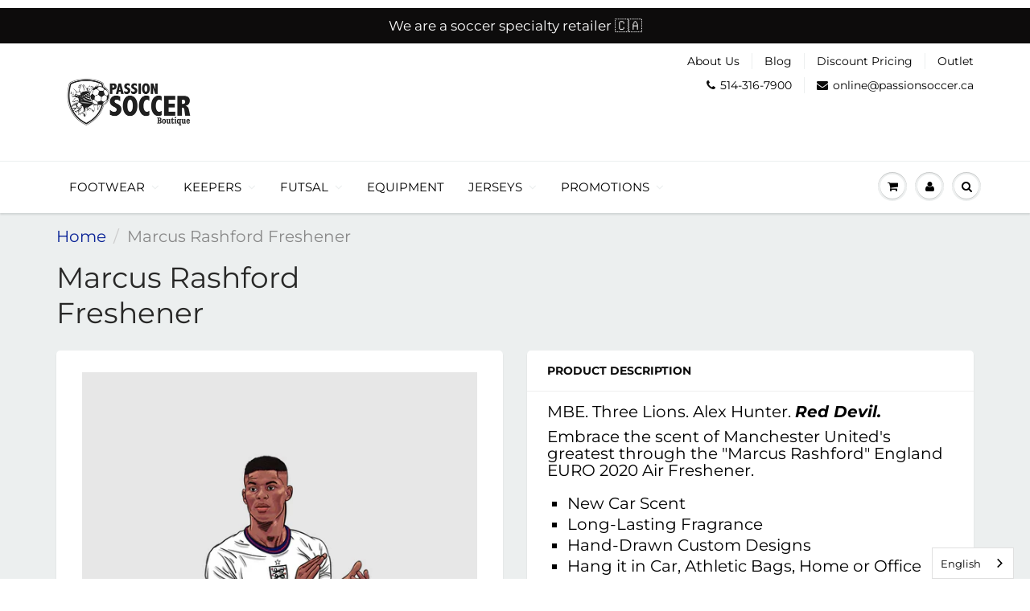

--- FILE ---
content_type: text/html; charset=utf-8
request_url: https://passionsoccer.ca/products/marcus-rashford-freshener
body_size: 21731
content:
<!doctype html>
<html lang="en" class="noIE">
  <head>

    <!-- Basic page needs ================================================== -->
    <meta charset="utf-8">
    <meta name="viewport" content="width=device-width, initial-scale=1, maximum-scale=1">

    <!-- Title and description ================================================== -->
    <title>
      Marcus Rashford Freshener | PASSION SOCCER BOUTIQUE &ndash; Passion Soccer
    </title>

    
    <meta name="description" content="Passion Soccer Boutique - Shop Footy Fresh soccer inspired fresheners.">
    

    <!-- Helpers ================================================== -->
     <meta property="og:url" content="https://passionsoccer.ca/products/marcus-rashford-freshener">
 <meta property="og:site_name" content="Passion Soccer">

  <meta property="og:type" content="product">
  <meta property="og:title" content="Marcus Rashford Freshener">
  
  <meta property="og:image" content="http://passionsoccer.ca/cdn/shop/files/MarcusRashfordFreshener_800x.png?v=1700066399">
  <meta property="og:image:secure_url" content="https://passionsoccer.ca/cdn/shop/files/MarcusRashfordFreshener_800x.png?v=1700066399">
  
  <meta property="og:image" content="http://passionsoccer.ca/cdn/shop/files/MarcusRashfordFreshenerfootyfresh_800x.png?v=1700066399">
  <meta property="og:image:secure_url" content="https://passionsoccer.ca/cdn/shop/files/MarcusRashfordFreshenerfootyfresh_800x.png?v=1700066399">
  
  <meta property="og:price:amount" content="11.00">
  <meta property="og:price:currency" content="CAD">


	
  		<meta property="og:description" content="Passion Soccer Boutique - Shop Footy Fresh soccer inspired fresheners.">
	

 




  <meta name="twitter:site" content="@passionsoccerca?lang=en">

<meta name="twitter:card" content="summary">

  <meta name="twitter:title" content="Marcus Rashford Freshener">
  <meta name="twitter:description" content="
MBE. Three Lions. Alex Hunter. Red Devil. 
Embrace the scent of Manchester United&#39;s greatest through the &quot;Marcus Rashford&quot; England EURO 2020 Air Freshener.

New Car Scent
Long-Lasting Fragrance
Hand-Drawn Custom Designs
Hang it in Car, Athletic Bags, Home or Office
3.94&quot; x 3.10&quot;

Designed in Canada">
  <meta name="twitter:image" content="https://passionsoccer.ca/cdn/shop/files/MarcusRashfordFreshener_800x.png?v=1700066399">
  <meta name="twitter:image:width" content="240">
  <meta name="twitter:image:height" content="240">

    <link rel="canonical" href="https://passionsoccer.ca/products/marcus-rashford-freshener">
    <meta name="viewport" content="width=device-width,initial-scale=1">
    <meta name="theme-color" content="#0d0d0d">

    
    <link rel="shortcut icon" href="//passionsoccer.ca/cdn/shop/t/41/assets/favicon.png?v=112372690889372939551722044811" type="image/png" />
    
    <link href="//passionsoccer.ca/cdn/shop/t/41/assets/apps.css?v=167078766235922104241559156304" rel="stylesheet" type="text/css" media="all" />
    <link href="//passionsoccer.ca/cdn/shop/t/41/assets/style.css?v=131444902103814293841764121239" rel="stylesheet" type="text/css" media="all" />
    <link href="//passionsoccer.ca/cdn/shop/t/41/assets/flexslider.css?v=132699080359818980731583428464" rel="stylesheet" type="text/css" media="all" />
    <link href="//passionsoccer.ca/cdn/shop/t/41/assets/flexslider-product.css?v=133494574990005707181583428464" rel="stylesheet" type="text/css" media="all" />

    
    
    <!-- Header hook for plugins ================================================== -->
    <script>window.performance && window.performance.mark && window.performance.mark('shopify.content_for_header.start');</script><meta name="google-site-verification" content="7bzSG_S_A1pM2jpc_Kkd2pboUrx2Y_HzqFiL-rJeKig">
<meta name="facebook-domain-verification" content="tpfnn8dpdwcetib90nfc0tsi1nchil">
<meta id="shopify-digital-wallet" name="shopify-digital-wallet" content="/2676401/digital_wallets/dialog">
<meta name="shopify-checkout-api-token" content="40ff788b39e0324a7925fbc7356c8e5b">
<meta id="in-context-paypal-metadata" data-shop-id="2676401" data-venmo-supported="false" data-environment="production" data-locale="en_US" data-paypal-v4="true" data-currency="CAD">
<link rel="alternate" hreflang="x-default" href="https://passionsoccer.ca/products/marcus-rashford-freshener">
<link rel="alternate" hreflang="en" href="https://passionsoccer.ca/products/marcus-rashford-freshener">
<link rel="alternate" hreflang="fr" href="https://passionsoccer.ca/fr/products/marcus-rashford-freshener">
<link rel="alternate" type="application/json+oembed" href="https://passionsoccer.ca/products/marcus-rashford-freshener.oembed">
<script async="async" src="/checkouts/internal/preloads.js?locale=en-CA"></script>
<script id="shopify-features" type="application/json">{"accessToken":"40ff788b39e0324a7925fbc7356c8e5b","betas":["rich-media-storefront-analytics"],"domain":"passionsoccer.ca","predictiveSearch":true,"shopId":2676401,"locale":"en"}</script>
<script>var Shopify = Shopify || {};
Shopify.shop = "passion-soccer-demo.myshopify.com";
Shopify.locale = "en";
Shopify.currency = {"active":"CAD","rate":"1.0"};
Shopify.country = "CA";
Shopify.theme = {"name":"ShowTime","id":36754751543,"schema_name":"ShowTime","schema_version":"6.2","theme_store_id":687,"role":"main"};
Shopify.theme.handle = "null";
Shopify.theme.style = {"id":null,"handle":null};
Shopify.cdnHost = "passionsoccer.ca/cdn";
Shopify.routes = Shopify.routes || {};
Shopify.routes.root = "/";</script>
<script type="module">!function(o){(o.Shopify=o.Shopify||{}).modules=!0}(window);</script>
<script>!function(o){function n(){var o=[];function n(){o.push(Array.prototype.slice.apply(arguments))}return n.q=o,n}var t=o.Shopify=o.Shopify||{};t.loadFeatures=n(),t.autoloadFeatures=n()}(window);</script>
<script id="shop-js-analytics" type="application/json">{"pageType":"product"}</script>
<script defer="defer" async type="module" src="//passionsoccer.ca/cdn/shopifycloud/shop-js/modules/v2/client.init-shop-cart-sync_WVOgQShq.en.esm.js"></script>
<script defer="defer" async type="module" src="//passionsoccer.ca/cdn/shopifycloud/shop-js/modules/v2/chunk.common_C_13GLB1.esm.js"></script>
<script defer="defer" async type="module" src="//passionsoccer.ca/cdn/shopifycloud/shop-js/modules/v2/chunk.modal_CLfMGd0m.esm.js"></script>
<script type="module">
  await import("//passionsoccer.ca/cdn/shopifycloud/shop-js/modules/v2/client.init-shop-cart-sync_WVOgQShq.en.esm.js");
await import("//passionsoccer.ca/cdn/shopifycloud/shop-js/modules/v2/chunk.common_C_13GLB1.esm.js");
await import("//passionsoccer.ca/cdn/shopifycloud/shop-js/modules/v2/chunk.modal_CLfMGd0m.esm.js");

  window.Shopify.SignInWithShop?.initShopCartSync?.({"fedCMEnabled":true,"windoidEnabled":true});

</script>
<script>(function() {
  var isLoaded = false;
  function asyncLoad() {
    if (isLoaded) return;
    isLoaded = true;
    var urls = ["https:\/\/cdn.weglot.com\/weglot_script_tag.js?shop=passion-soccer-demo.myshopify.com","https:\/\/loox.io\/widget\/VkbDkA_ueP\/loox.1562349254665.js?shop=passion-soccer-demo.myshopify.com","\/\/shopify.privy.com\/widget.js?shop=passion-soccer-demo.myshopify.com"];
    for (var i = 0; i < urls.length; i++) {
      var s = document.createElement('script');
      s.type = 'text/javascript';
      s.async = true;
      s.src = urls[i];
      var x = document.getElementsByTagName('script')[0];
      x.parentNode.insertBefore(s, x);
    }
  };
  if(window.attachEvent) {
    window.attachEvent('onload', asyncLoad);
  } else {
    window.addEventListener('load', asyncLoad, false);
  }
})();</script>
<script id="__st">var __st={"a":2676401,"offset":-18000,"reqid":"324dfa1c-5361-4de1-a2fc-e2ab800d89fb-1769534056","pageurl":"passionsoccer.ca\/products\/marcus-rashford-freshener","u":"8d026573b2fc","p":"product","rtyp":"product","rid":6877000695863};</script>
<script>window.ShopifyPaypalV4VisibilityTracking = true;</script>
<script id="captcha-bootstrap">!function(){'use strict';const t='contact',e='account',n='new_comment',o=[[t,t],['blogs',n],['comments',n],[t,'customer']],c=[[e,'customer_login'],[e,'guest_login'],[e,'recover_customer_password'],[e,'create_customer']],r=t=>t.map((([t,e])=>`form[action*='/${t}']:not([data-nocaptcha='true']) input[name='form_type'][value='${e}']`)).join(','),a=t=>()=>t?[...document.querySelectorAll(t)].map((t=>t.form)):[];function s(){const t=[...o],e=r(t);return a(e)}const i='password',u='form_key',d=['recaptcha-v3-token','g-recaptcha-response','h-captcha-response',i],f=()=>{try{return window.sessionStorage}catch{return}},m='__shopify_v',_=t=>t.elements[u];function p(t,e,n=!1){try{const o=window.sessionStorage,c=JSON.parse(o.getItem(e)),{data:r}=function(t){const{data:e,action:n}=t;return t[m]||n?{data:e,action:n}:{data:t,action:n}}(c);for(const[e,n]of Object.entries(r))t.elements[e]&&(t.elements[e].value=n);n&&o.removeItem(e)}catch(o){console.error('form repopulation failed',{error:o})}}const l='form_type',E='cptcha';function T(t){t.dataset[E]=!0}const w=window,h=w.document,L='Shopify',v='ce_forms',y='captcha';let A=!1;((t,e)=>{const n=(g='f06e6c50-85a8-45c8-87d0-21a2b65856fe',I='https://cdn.shopify.com/shopifycloud/storefront-forms-hcaptcha/ce_storefront_forms_captcha_hcaptcha.v1.5.2.iife.js',D={infoText:'Protected by hCaptcha',privacyText:'Privacy',termsText:'Terms'},(t,e,n)=>{const o=w[L][v],c=o.bindForm;if(c)return c(t,g,e,D).then(n);var r;o.q.push([[t,g,e,D],n]),r=I,A||(h.body.append(Object.assign(h.createElement('script'),{id:'captcha-provider',async:!0,src:r})),A=!0)});var g,I,D;w[L]=w[L]||{},w[L][v]=w[L][v]||{},w[L][v].q=[],w[L][y]=w[L][y]||{},w[L][y].protect=function(t,e){n(t,void 0,e),T(t)},Object.freeze(w[L][y]),function(t,e,n,w,h,L){const[v,y,A,g]=function(t,e,n){const i=e?o:[],u=t?c:[],d=[...i,...u],f=r(d),m=r(i),_=r(d.filter((([t,e])=>n.includes(e))));return[a(f),a(m),a(_),s()]}(w,h,L),I=t=>{const e=t.target;return e instanceof HTMLFormElement?e:e&&e.form},D=t=>v().includes(t);t.addEventListener('submit',(t=>{const e=I(t);if(!e)return;const n=D(e)&&!e.dataset.hcaptchaBound&&!e.dataset.recaptchaBound,o=_(e),c=g().includes(e)&&(!o||!o.value);(n||c)&&t.preventDefault(),c&&!n&&(function(t){try{if(!f())return;!function(t){const e=f();if(!e)return;const n=_(t);if(!n)return;const o=n.value;o&&e.removeItem(o)}(t);const e=Array.from(Array(32),(()=>Math.random().toString(36)[2])).join('');!function(t,e){_(t)||t.append(Object.assign(document.createElement('input'),{type:'hidden',name:u})),t.elements[u].value=e}(t,e),function(t,e){const n=f();if(!n)return;const o=[...t.querySelectorAll(`input[type='${i}']`)].map((({name:t})=>t)),c=[...d,...o],r={};for(const[a,s]of new FormData(t).entries())c.includes(a)||(r[a]=s);n.setItem(e,JSON.stringify({[m]:1,action:t.action,data:r}))}(t,e)}catch(e){console.error('failed to persist form',e)}}(e),e.submit())}));const S=(t,e)=>{t&&!t.dataset[E]&&(n(t,e.some((e=>e===t))),T(t))};for(const o of['focusin','change'])t.addEventListener(o,(t=>{const e=I(t);D(e)&&S(e,y())}));const B=e.get('form_key'),M=e.get(l),P=B&&M;t.addEventListener('DOMContentLoaded',(()=>{const t=y();if(P)for(const e of t)e.elements[l].value===M&&p(e,B);[...new Set([...A(),...v().filter((t=>'true'===t.dataset.shopifyCaptcha))])].forEach((e=>S(e,t)))}))}(h,new URLSearchParams(w.location.search),n,t,e,['guest_login'])})(!0,!0)}();</script>
<script integrity="sha256-4kQ18oKyAcykRKYeNunJcIwy7WH5gtpwJnB7kiuLZ1E=" data-source-attribution="shopify.loadfeatures" defer="defer" src="//passionsoccer.ca/cdn/shopifycloud/storefront/assets/storefront/load_feature-a0a9edcb.js" crossorigin="anonymous"></script>
<script data-source-attribution="shopify.dynamic_checkout.dynamic.init">var Shopify=Shopify||{};Shopify.PaymentButton=Shopify.PaymentButton||{isStorefrontPortableWallets:!0,init:function(){window.Shopify.PaymentButton.init=function(){};var t=document.createElement("script");t.src="https://passionsoccer.ca/cdn/shopifycloud/portable-wallets/latest/portable-wallets.en.js",t.type="module",document.head.appendChild(t)}};
</script>
<script data-source-attribution="shopify.dynamic_checkout.buyer_consent">
  function portableWalletsHideBuyerConsent(e){var t=document.getElementById("shopify-buyer-consent"),n=document.getElementById("shopify-subscription-policy-button");t&&n&&(t.classList.add("hidden"),t.setAttribute("aria-hidden","true"),n.removeEventListener("click",e))}function portableWalletsShowBuyerConsent(e){var t=document.getElementById("shopify-buyer-consent"),n=document.getElementById("shopify-subscription-policy-button");t&&n&&(t.classList.remove("hidden"),t.removeAttribute("aria-hidden"),n.addEventListener("click",e))}window.Shopify?.PaymentButton&&(window.Shopify.PaymentButton.hideBuyerConsent=portableWalletsHideBuyerConsent,window.Shopify.PaymentButton.showBuyerConsent=portableWalletsShowBuyerConsent);
</script>
<script>
  function portableWalletsCleanup(e){e&&e.src&&console.error("Failed to load portable wallets script "+e.src);var t=document.querySelectorAll("shopify-accelerated-checkout .shopify-payment-button__skeleton, shopify-accelerated-checkout-cart .wallet-cart-button__skeleton"),e=document.getElementById("shopify-buyer-consent");for(let e=0;e<t.length;e++)t[e].remove();e&&e.remove()}function portableWalletsNotLoadedAsModule(e){e instanceof ErrorEvent&&"string"==typeof e.message&&e.message.includes("import.meta")&&"string"==typeof e.filename&&e.filename.includes("portable-wallets")&&(window.removeEventListener("error",portableWalletsNotLoadedAsModule),window.Shopify.PaymentButton.failedToLoad=e,"loading"===document.readyState?document.addEventListener("DOMContentLoaded",window.Shopify.PaymentButton.init):window.Shopify.PaymentButton.init())}window.addEventListener("error",portableWalletsNotLoadedAsModule);
</script>

<script type="module" src="https://passionsoccer.ca/cdn/shopifycloud/portable-wallets/latest/portable-wallets.en.js" onError="portableWalletsCleanup(this)" crossorigin="anonymous"></script>
<script nomodule>
  document.addEventListener("DOMContentLoaded", portableWalletsCleanup);
</script>

<link id="shopify-accelerated-checkout-styles" rel="stylesheet" media="screen" href="https://passionsoccer.ca/cdn/shopifycloud/portable-wallets/latest/accelerated-checkout-backwards-compat.css" crossorigin="anonymous">
<style id="shopify-accelerated-checkout-cart">
        #shopify-buyer-consent {
  margin-top: 1em;
  display: inline-block;
  width: 100%;
}

#shopify-buyer-consent.hidden {
  display: none;
}

#shopify-subscription-policy-button {
  background: none;
  border: none;
  padding: 0;
  text-decoration: underline;
  font-size: inherit;
  cursor: pointer;
}

#shopify-subscription-policy-button::before {
  box-shadow: none;
}

      </style>

<script>window.performance && window.performance.mark && window.performance.mark('shopify.content_for_header.end');</script>

    <!--[if lt IE 9]>
    <script src="//html5shiv.googlecode.com/svn/trunk/html5.js" type="text/javascript"></script>
    <![endif]-->

    

    <script src="//passionsoccer.ca/cdn/shop/t/41/assets/jquery.js?v=105778841822381192391559156289" type="text/javascript"></script>
    
    <script src="//passionsoccer.ca/cdn/shop/t/41/assets/lazysizes.js?v=68441465964607740661559156290" async="async"></script>

    <ul>
  
</ul>

    
    
    <!-- Theme Global App JS ================================================== -->
    <script>
      var app = app || {
        data:{
          template:"product",
          money_format: "${{amount}}"
        }
      }
  
    </script>
    <noscript>
  <style>
    .article_img_block > figure > img:nth-child(2), 
    .catalog_c .collection-box > img:nth-child(2),
    .gallery_container  .box > figure > img:nth-child(2),
    .image_with_text_container .box > figure > img:nth-child(2),
    .collection-list-row .box_1 > a > img:nth-child(2),
    .featured-products .product-image > a > img:nth-child(2){
      display: none !important
    }
  </style>
</noscript>
  
	<script>var loox_global_hash = '1769476624566';</script><style>.loox-reviews-default { max-width: 1200px; margin: 0 auto; }</style>
<!-- BEGIN app block: shopify://apps/weglot-translate-your-store/blocks/weglot/3097482a-fafe-42ff-bc33-ea19e35c4a20 -->





  
    

    
    
    
  


<!--Start Weglot Script-->
<script src="https://cdn.weglot.com/weglot.min.js?api_key=wg_290e43504eb7e053b2ed2db930183cf57" async></script>
<!--End Weglot Script-->

<!-- END app block --><link href="https://monorail-edge.shopifysvc.com" rel="dns-prefetch">
<script>(function(){if ("sendBeacon" in navigator && "performance" in window) {try {var session_token_from_headers = performance.getEntriesByType('navigation')[0].serverTiming.find(x => x.name == '_s').description;} catch {var session_token_from_headers = undefined;}var session_cookie_matches = document.cookie.match(/_shopify_s=([^;]*)/);var session_token_from_cookie = session_cookie_matches && session_cookie_matches.length === 2 ? session_cookie_matches[1] : "";var session_token = session_token_from_headers || session_token_from_cookie || "";function handle_abandonment_event(e) {var entries = performance.getEntries().filter(function(entry) {return /monorail-edge.shopifysvc.com/.test(entry.name);});if (!window.abandonment_tracked && entries.length === 0) {window.abandonment_tracked = true;var currentMs = Date.now();var navigation_start = performance.timing.navigationStart;var payload = {shop_id: 2676401,url: window.location.href,navigation_start,duration: currentMs - navigation_start,session_token,page_type: "product"};window.navigator.sendBeacon("https://monorail-edge.shopifysvc.com/v1/produce", JSON.stringify({schema_id: "online_store_buyer_site_abandonment/1.1",payload: payload,metadata: {event_created_at_ms: currentMs,event_sent_at_ms: currentMs}}));}}window.addEventListener('pagehide', handle_abandonment_event);}}());</script>
<script id="web-pixels-manager-setup">(function e(e,d,r,n,o){if(void 0===o&&(o={}),!Boolean(null===(a=null===(i=window.Shopify)||void 0===i?void 0:i.analytics)||void 0===a?void 0:a.replayQueue)){var i,a;window.Shopify=window.Shopify||{};var t=window.Shopify;t.analytics=t.analytics||{};var s=t.analytics;s.replayQueue=[],s.publish=function(e,d,r){return s.replayQueue.push([e,d,r]),!0};try{self.performance.mark("wpm:start")}catch(e){}var l=function(){var e={modern:/Edge?\/(1{2}[4-9]|1[2-9]\d|[2-9]\d{2}|\d{4,})\.\d+(\.\d+|)|Firefox\/(1{2}[4-9]|1[2-9]\d|[2-9]\d{2}|\d{4,})\.\d+(\.\d+|)|Chrom(ium|e)\/(9{2}|\d{3,})\.\d+(\.\d+|)|(Maci|X1{2}).+ Version\/(15\.\d+|(1[6-9]|[2-9]\d|\d{3,})\.\d+)([,.]\d+|)( \(\w+\)|)( Mobile\/\w+|) Safari\/|Chrome.+OPR\/(9{2}|\d{3,})\.\d+\.\d+|(CPU[ +]OS|iPhone[ +]OS|CPU[ +]iPhone|CPU IPhone OS|CPU iPad OS)[ +]+(15[._]\d+|(1[6-9]|[2-9]\d|\d{3,})[._]\d+)([._]\d+|)|Android:?[ /-](13[3-9]|1[4-9]\d|[2-9]\d{2}|\d{4,})(\.\d+|)(\.\d+|)|Android.+Firefox\/(13[5-9]|1[4-9]\d|[2-9]\d{2}|\d{4,})\.\d+(\.\d+|)|Android.+Chrom(ium|e)\/(13[3-9]|1[4-9]\d|[2-9]\d{2}|\d{4,})\.\d+(\.\d+|)|SamsungBrowser\/([2-9]\d|\d{3,})\.\d+/,legacy:/Edge?\/(1[6-9]|[2-9]\d|\d{3,})\.\d+(\.\d+|)|Firefox\/(5[4-9]|[6-9]\d|\d{3,})\.\d+(\.\d+|)|Chrom(ium|e)\/(5[1-9]|[6-9]\d|\d{3,})\.\d+(\.\d+|)([\d.]+$|.*Safari\/(?![\d.]+ Edge\/[\d.]+$))|(Maci|X1{2}).+ Version\/(10\.\d+|(1[1-9]|[2-9]\d|\d{3,})\.\d+)([,.]\d+|)( \(\w+\)|)( Mobile\/\w+|) Safari\/|Chrome.+OPR\/(3[89]|[4-9]\d|\d{3,})\.\d+\.\d+|(CPU[ +]OS|iPhone[ +]OS|CPU[ +]iPhone|CPU IPhone OS|CPU iPad OS)[ +]+(10[._]\d+|(1[1-9]|[2-9]\d|\d{3,})[._]\d+)([._]\d+|)|Android:?[ /-](13[3-9]|1[4-9]\d|[2-9]\d{2}|\d{4,})(\.\d+|)(\.\d+|)|Mobile Safari.+OPR\/([89]\d|\d{3,})\.\d+\.\d+|Android.+Firefox\/(13[5-9]|1[4-9]\d|[2-9]\d{2}|\d{4,})\.\d+(\.\d+|)|Android.+Chrom(ium|e)\/(13[3-9]|1[4-9]\d|[2-9]\d{2}|\d{4,})\.\d+(\.\d+|)|Android.+(UC? ?Browser|UCWEB|U3)[ /]?(15\.([5-9]|\d{2,})|(1[6-9]|[2-9]\d|\d{3,})\.\d+)\.\d+|SamsungBrowser\/(5\.\d+|([6-9]|\d{2,})\.\d+)|Android.+MQ{2}Browser\/(14(\.(9|\d{2,})|)|(1[5-9]|[2-9]\d|\d{3,})(\.\d+|))(\.\d+|)|K[Aa][Ii]OS\/(3\.\d+|([4-9]|\d{2,})\.\d+)(\.\d+|)/},d=e.modern,r=e.legacy,n=navigator.userAgent;return n.match(d)?"modern":n.match(r)?"legacy":"unknown"}(),u="modern"===l?"modern":"legacy",c=(null!=n?n:{modern:"",legacy:""})[u],f=function(e){return[e.baseUrl,"/wpm","/b",e.hashVersion,"modern"===e.buildTarget?"m":"l",".js"].join("")}({baseUrl:d,hashVersion:r,buildTarget:u}),m=function(e){var d=e.version,r=e.bundleTarget,n=e.surface,o=e.pageUrl,i=e.monorailEndpoint;return{emit:function(e){var a=e.status,t=e.errorMsg,s=(new Date).getTime(),l=JSON.stringify({metadata:{event_sent_at_ms:s},events:[{schema_id:"web_pixels_manager_load/3.1",payload:{version:d,bundle_target:r,page_url:o,status:a,surface:n,error_msg:t},metadata:{event_created_at_ms:s}}]});if(!i)return console&&console.warn&&console.warn("[Web Pixels Manager] No Monorail endpoint provided, skipping logging."),!1;try{return self.navigator.sendBeacon.bind(self.navigator)(i,l)}catch(e){}var u=new XMLHttpRequest;try{return u.open("POST",i,!0),u.setRequestHeader("Content-Type","text/plain"),u.send(l),!0}catch(e){return console&&console.warn&&console.warn("[Web Pixels Manager] Got an unhandled error while logging to Monorail."),!1}}}}({version:r,bundleTarget:l,surface:e.surface,pageUrl:self.location.href,monorailEndpoint:e.monorailEndpoint});try{o.browserTarget=l,function(e){var d=e.src,r=e.async,n=void 0===r||r,o=e.onload,i=e.onerror,a=e.sri,t=e.scriptDataAttributes,s=void 0===t?{}:t,l=document.createElement("script"),u=document.querySelector("head"),c=document.querySelector("body");if(l.async=n,l.src=d,a&&(l.integrity=a,l.crossOrigin="anonymous"),s)for(var f in s)if(Object.prototype.hasOwnProperty.call(s,f))try{l.dataset[f]=s[f]}catch(e){}if(o&&l.addEventListener("load",o),i&&l.addEventListener("error",i),u)u.appendChild(l);else{if(!c)throw new Error("Did not find a head or body element to append the script");c.appendChild(l)}}({src:f,async:!0,onload:function(){if(!function(){var e,d;return Boolean(null===(d=null===(e=window.Shopify)||void 0===e?void 0:e.analytics)||void 0===d?void 0:d.initialized)}()){var d=window.webPixelsManager.init(e)||void 0;if(d){var r=window.Shopify.analytics;r.replayQueue.forEach((function(e){var r=e[0],n=e[1],o=e[2];d.publishCustomEvent(r,n,o)})),r.replayQueue=[],r.publish=d.publishCustomEvent,r.visitor=d.visitor,r.initialized=!0}}},onerror:function(){return m.emit({status:"failed",errorMsg:"".concat(f," has failed to load")})},sri:function(e){var d=/^sha384-[A-Za-z0-9+/=]+$/;return"string"==typeof e&&d.test(e)}(c)?c:"",scriptDataAttributes:o}),m.emit({status:"loading"})}catch(e){m.emit({status:"failed",errorMsg:(null==e?void 0:e.message)||"Unknown error"})}}})({shopId: 2676401,storefrontBaseUrl: "https://passionsoccer.ca",extensionsBaseUrl: "https://extensions.shopifycdn.com/cdn/shopifycloud/web-pixels-manager",monorailEndpoint: "https://monorail-edge.shopifysvc.com/unstable/produce_batch",surface: "storefront-renderer",enabledBetaFlags: ["2dca8a86"],webPixelsConfigList: [{"id":"1080655927","configuration":"{\"businessId\":\"B161FB5D0AF5D4D30FBFD249\",\"environment\":\"production\",\"debug\":\"false\"}","eventPayloadVersion":"v1","runtimeContext":"STRICT","scriptVersion":"d5ef50063231899b62b2e476e608105a","type":"APP","apiClientId":861484,"privacyPurposes":["ANALYTICS","MARKETING","SALE_OF_DATA"],"dataSharingAdjustments":{"protectedCustomerApprovalScopes":["read_customer_email","read_customer_name","read_customer_personal_data","read_customer_phone"]}},{"id":"374603831","configuration":"{\"config\":\"{\\\"pixel_id\\\":\\\"AW-813012056\\\",\\\"target_country\\\":\\\"CA\\\",\\\"gtag_events\\\":[{\\\"type\\\":\\\"search\\\",\\\"action_label\\\":\\\"AW-813012056\\\/d5L9CNGdv4QYENio1oMD\\\"},{\\\"type\\\":\\\"begin_checkout\\\",\\\"action_label\\\":\\\"AW-813012056\\\/j_NSCM6dv4QYENio1oMD\\\"},{\\\"type\\\":\\\"view_item\\\",\\\"action_label\\\":[\\\"AW-813012056\\\/rOoUCMidv4QYENio1oMD\\\",\\\"MC-JPLDTDPGLP\\\"]},{\\\"type\\\":\\\"purchase\\\",\\\"action_label\\\":[\\\"AW-813012056\\\/1y5_CMWdv4QYENio1oMD\\\",\\\"MC-JPLDTDPGLP\\\"]},{\\\"type\\\":\\\"page_view\\\",\\\"action_label\\\":[\\\"AW-813012056\\\/KwpcCMKdv4QYENio1oMD\\\",\\\"MC-JPLDTDPGLP\\\"]},{\\\"type\\\":\\\"add_payment_info\\\",\\\"action_label\\\":\\\"AW-813012056\\\/ZeTkCNSdv4QYENio1oMD\\\"},{\\\"type\\\":\\\"add_to_cart\\\",\\\"action_label\\\":\\\"AW-813012056\\\/tdnICMudv4QYENio1oMD\\\"}],\\\"enable_monitoring_mode\\\":false}\"}","eventPayloadVersion":"v1","runtimeContext":"OPEN","scriptVersion":"b2a88bafab3e21179ed38636efcd8a93","type":"APP","apiClientId":1780363,"privacyPurposes":[],"dataSharingAdjustments":{"protectedCustomerApprovalScopes":["read_customer_address","read_customer_email","read_customer_name","read_customer_personal_data","read_customer_phone"]}},{"id":"144900151","configuration":"{\"pixel_id\":\"534855820218261\",\"pixel_type\":\"facebook_pixel\"}","eventPayloadVersion":"v1","runtimeContext":"OPEN","scriptVersion":"ca16bc87fe92b6042fbaa3acc2fbdaa6","type":"APP","apiClientId":2329312,"privacyPurposes":["ANALYTICS","MARKETING","SALE_OF_DATA"],"dataSharingAdjustments":{"protectedCustomerApprovalScopes":["read_customer_address","read_customer_email","read_customer_name","read_customer_personal_data","read_customer_phone"]}},{"id":"shopify-app-pixel","configuration":"{}","eventPayloadVersion":"v1","runtimeContext":"STRICT","scriptVersion":"0450","apiClientId":"shopify-pixel","type":"APP","privacyPurposes":["ANALYTICS","MARKETING"]},{"id":"shopify-custom-pixel","eventPayloadVersion":"v1","runtimeContext":"LAX","scriptVersion":"0450","apiClientId":"shopify-pixel","type":"CUSTOM","privacyPurposes":["ANALYTICS","MARKETING"]}],isMerchantRequest: false,initData: {"shop":{"name":"Passion Soccer","paymentSettings":{"currencyCode":"CAD"},"myshopifyDomain":"passion-soccer-demo.myshopify.com","countryCode":"CA","storefrontUrl":"https:\/\/passionsoccer.ca"},"customer":null,"cart":null,"checkout":null,"productVariants":[{"price":{"amount":11.0,"currencyCode":"CAD"},"product":{"title":"Marcus Rashford Freshener","vendor":"Footy Fresh","id":"6877000695863","untranslatedTitle":"Marcus Rashford Freshener","url":"\/products\/marcus-rashford-freshener","type":""},"id":"40373225881655","image":{"src":"\/\/passionsoccer.ca\/cdn\/shop\/files\/MarcusRashfordFreshener.png?v=1700066399"},"sku":null,"title":"Default Title","untranslatedTitle":"Default Title"}],"purchasingCompany":null},},"https://passionsoccer.ca/cdn","fcfee988w5aeb613cpc8e4bc33m6693e112",{"modern":"","legacy":""},{"shopId":"2676401","storefrontBaseUrl":"https:\/\/passionsoccer.ca","extensionBaseUrl":"https:\/\/extensions.shopifycdn.com\/cdn\/shopifycloud\/web-pixels-manager","surface":"storefront-renderer","enabledBetaFlags":"[\"2dca8a86\"]","isMerchantRequest":"false","hashVersion":"fcfee988w5aeb613cpc8e4bc33m6693e112","publish":"custom","events":"[[\"page_viewed\",{}],[\"product_viewed\",{\"productVariant\":{\"price\":{\"amount\":11.0,\"currencyCode\":\"CAD\"},\"product\":{\"title\":\"Marcus Rashford Freshener\",\"vendor\":\"Footy Fresh\",\"id\":\"6877000695863\",\"untranslatedTitle\":\"Marcus Rashford Freshener\",\"url\":\"\/products\/marcus-rashford-freshener\",\"type\":\"\"},\"id\":\"40373225881655\",\"image\":{\"src\":\"\/\/passionsoccer.ca\/cdn\/shop\/files\/MarcusRashfordFreshener.png?v=1700066399\"},\"sku\":null,\"title\":\"Default Title\",\"untranslatedTitle\":\"Default Title\"}}]]"});</script><script>
  window.ShopifyAnalytics = window.ShopifyAnalytics || {};
  window.ShopifyAnalytics.meta = window.ShopifyAnalytics.meta || {};
  window.ShopifyAnalytics.meta.currency = 'CAD';
  var meta = {"product":{"id":6877000695863,"gid":"gid:\/\/shopify\/Product\/6877000695863","vendor":"Footy Fresh","type":"","handle":"marcus-rashford-freshener","variants":[{"id":40373225881655,"price":1100,"name":"Marcus Rashford Freshener","public_title":null,"sku":null}],"remote":false},"page":{"pageType":"product","resourceType":"product","resourceId":6877000695863,"requestId":"324dfa1c-5361-4de1-a2fc-e2ab800d89fb-1769534056"}};
  for (var attr in meta) {
    window.ShopifyAnalytics.meta[attr] = meta[attr];
  }
</script>
<script class="analytics">
  (function () {
    var customDocumentWrite = function(content) {
      var jquery = null;

      if (window.jQuery) {
        jquery = window.jQuery;
      } else if (window.Checkout && window.Checkout.$) {
        jquery = window.Checkout.$;
      }

      if (jquery) {
        jquery('body').append(content);
      }
    };

    var hasLoggedConversion = function(token) {
      if (token) {
        return document.cookie.indexOf('loggedConversion=' + token) !== -1;
      }
      return false;
    }

    var setCookieIfConversion = function(token) {
      if (token) {
        var twoMonthsFromNow = new Date(Date.now());
        twoMonthsFromNow.setMonth(twoMonthsFromNow.getMonth() + 2);

        document.cookie = 'loggedConversion=' + token + '; expires=' + twoMonthsFromNow;
      }
    }

    var trekkie = window.ShopifyAnalytics.lib = window.trekkie = window.trekkie || [];
    if (trekkie.integrations) {
      return;
    }
    trekkie.methods = [
      'identify',
      'page',
      'ready',
      'track',
      'trackForm',
      'trackLink'
    ];
    trekkie.factory = function(method) {
      return function() {
        var args = Array.prototype.slice.call(arguments);
        args.unshift(method);
        trekkie.push(args);
        return trekkie;
      };
    };
    for (var i = 0; i < trekkie.methods.length; i++) {
      var key = trekkie.methods[i];
      trekkie[key] = trekkie.factory(key);
    }
    trekkie.load = function(config) {
      trekkie.config = config || {};
      trekkie.config.initialDocumentCookie = document.cookie;
      var first = document.getElementsByTagName('script')[0];
      var script = document.createElement('script');
      script.type = 'text/javascript';
      script.onerror = function(e) {
        var scriptFallback = document.createElement('script');
        scriptFallback.type = 'text/javascript';
        scriptFallback.onerror = function(error) {
                var Monorail = {
      produce: function produce(monorailDomain, schemaId, payload) {
        var currentMs = new Date().getTime();
        var event = {
          schema_id: schemaId,
          payload: payload,
          metadata: {
            event_created_at_ms: currentMs,
            event_sent_at_ms: currentMs
          }
        };
        return Monorail.sendRequest("https://" + monorailDomain + "/v1/produce", JSON.stringify(event));
      },
      sendRequest: function sendRequest(endpointUrl, payload) {
        // Try the sendBeacon API
        if (window && window.navigator && typeof window.navigator.sendBeacon === 'function' && typeof window.Blob === 'function' && !Monorail.isIos12()) {
          var blobData = new window.Blob([payload], {
            type: 'text/plain'
          });

          if (window.navigator.sendBeacon(endpointUrl, blobData)) {
            return true;
          } // sendBeacon was not successful

        } // XHR beacon

        var xhr = new XMLHttpRequest();

        try {
          xhr.open('POST', endpointUrl);
          xhr.setRequestHeader('Content-Type', 'text/plain');
          xhr.send(payload);
        } catch (e) {
          console.log(e);
        }

        return false;
      },
      isIos12: function isIos12() {
        return window.navigator.userAgent.lastIndexOf('iPhone; CPU iPhone OS 12_') !== -1 || window.navigator.userAgent.lastIndexOf('iPad; CPU OS 12_') !== -1;
      }
    };
    Monorail.produce('monorail-edge.shopifysvc.com',
      'trekkie_storefront_load_errors/1.1',
      {shop_id: 2676401,
      theme_id: 36754751543,
      app_name: "storefront",
      context_url: window.location.href,
      source_url: "//passionsoccer.ca/cdn/s/trekkie.storefront.a804e9514e4efded663580eddd6991fcc12b5451.min.js"});

        };
        scriptFallback.async = true;
        scriptFallback.src = '//passionsoccer.ca/cdn/s/trekkie.storefront.a804e9514e4efded663580eddd6991fcc12b5451.min.js';
        first.parentNode.insertBefore(scriptFallback, first);
      };
      script.async = true;
      script.src = '//passionsoccer.ca/cdn/s/trekkie.storefront.a804e9514e4efded663580eddd6991fcc12b5451.min.js';
      first.parentNode.insertBefore(script, first);
    };
    trekkie.load(
      {"Trekkie":{"appName":"storefront","development":false,"defaultAttributes":{"shopId":2676401,"isMerchantRequest":null,"themeId":36754751543,"themeCityHash":"5623803906114165600","contentLanguage":"en","currency":"CAD","eventMetadataId":"4d9fb4ea-665c-4fef-93d7-df54d2a59990"},"isServerSideCookieWritingEnabled":true,"monorailRegion":"shop_domain","enabledBetaFlags":["65f19447"]},"Session Attribution":{},"S2S":{"facebookCapiEnabled":true,"source":"trekkie-storefront-renderer","apiClientId":580111}}
    );

    var loaded = false;
    trekkie.ready(function() {
      if (loaded) return;
      loaded = true;

      window.ShopifyAnalytics.lib = window.trekkie;

      var originalDocumentWrite = document.write;
      document.write = customDocumentWrite;
      try { window.ShopifyAnalytics.merchantGoogleAnalytics.call(this); } catch(error) {};
      document.write = originalDocumentWrite;

      window.ShopifyAnalytics.lib.page(null,{"pageType":"product","resourceType":"product","resourceId":6877000695863,"requestId":"324dfa1c-5361-4de1-a2fc-e2ab800d89fb-1769534056","shopifyEmitted":true});

      var match = window.location.pathname.match(/checkouts\/(.+)\/(thank_you|post_purchase)/)
      var token = match? match[1]: undefined;
      if (!hasLoggedConversion(token)) {
        setCookieIfConversion(token);
        window.ShopifyAnalytics.lib.track("Viewed Product",{"currency":"CAD","variantId":40373225881655,"productId":6877000695863,"productGid":"gid:\/\/shopify\/Product\/6877000695863","name":"Marcus Rashford Freshener","price":"11.00","sku":null,"brand":"Footy Fresh","variant":null,"category":"","nonInteraction":true,"remote":false},undefined,undefined,{"shopifyEmitted":true});
      window.ShopifyAnalytics.lib.track("monorail:\/\/trekkie_storefront_viewed_product\/1.1",{"currency":"CAD","variantId":40373225881655,"productId":6877000695863,"productGid":"gid:\/\/shopify\/Product\/6877000695863","name":"Marcus Rashford Freshener","price":"11.00","sku":null,"brand":"Footy Fresh","variant":null,"category":"","nonInteraction":true,"remote":false,"referer":"https:\/\/passionsoccer.ca\/products\/marcus-rashford-freshener"});
      }
    });


        var eventsListenerScript = document.createElement('script');
        eventsListenerScript.async = true;
        eventsListenerScript.src = "//passionsoccer.ca/cdn/shopifycloud/storefront/assets/shop_events_listener-3da45d37.js";
        document.getElementsByTagName('head')[0].appendChild(eventsListenerScript);

})();</script>
  <script>
  if (!window.ga || (window.ga && typeof window.ga !== 'function')) {
    window.ga = function ga() {
      (window.ga.q = window.ga.q || []).push(arguments);
      if (window.Shopify && window.Shopify.analytics && typeof window.Shopify.analytics.publish === 'function') {
        window.Shopify.analytics.publish("ga_stub_called", {}, {sendTo: "google_osp_migration"});
      }
      console.error("Shopify's Google Analytics stub called with:", Array.from(arguments), "\nSee https://help.shopify.com/manual/promoting-marketing/pixels/pixel-migration#google for more information.");
    };
    if (window.Shopify && window.Shopify.analytics && typeof window.Shopify.analytics.publish === 'function') {
      window.Shopify.analytics.publish("ga_stub_initialized", {}, {sendTo: "google_osp_migration"});
    }
  }
</script>
<script
  defer
  src="https://passionsoccer.ca/cdn/shopifycloud/perf-kit/shopify-perf-kit-3.0.4.min.js"
  data-application="storefront-renderer"
  data-shop-id="2676401"
  data-render-region="gcp-us-east1"
  data-page-type="product"
  data-theme-instance-id="36754751543"
  data-theme-name="ShowTime"
  data-theme-version="6.2"
  data-monorail-region="shop_domain"
  data-resource-timing-sampling-rate="10"
  data-shs="true"
  data-shs-beacon="true"
  data-shs-export-with-fetch="true"
  data-shs-logs-sample-rate="1"
  data-shs-beacon-endpoint="https://passionsoccer.ca/api/collect"
></script>
</head>
<style>
  body[aco-theme-page="products"] share-button.share-button{
    display: none !important;
  }
</style>
  <body id="marcus-rashford-freshener-passion-soccer-boutique" class="template-product" >
    <div class="wsmenucontainer clearfix">
      <div class="overlapblackbg"></div>
      
      <!-- Modal -->
<div class="modal fade" id="myModal" tabindex="-1" role="dialog" aria-labelledby="myModalLabel" aria-hidden="true">
 <div class="entry-popup   ">
    <div class="modal-dialog">
      <div class="modal-content ">
        <button type="button" class="close" data-dismiss="modal" aria-hidden="true"><i class="fa fa-close"></i></button>
        <div class="description-content">
          <div class="modal-header no_border">
            <h2 class="modal-title text-center" id="myModalLabel">Get 10% off your first order</h2>
          </div>
          <div class="modal-body no_padding">
            <p><em>Sign up to our newsletter and receive your code instantly!</em></p>
            
              <div>
                <div class="email_box">
  <form method="post" action="/contact#contact_form" id="contact_form" accept-charset="UTF-8" class="contact-form"><input type="hidden" name="form_type" value="customer" /><input type="hidden" name="utf8" value="✓" />
  
   <div class="footer_email_errors alert alert-danger">
  	
   </div>
  
  
    <input type="hidden" name="contact[tags]" value="newsletter">
    <input type="email" value="" placeholder="email@example.com" name="contact[email]" id="Email"  class="txtbox" aria-label="email@example.com" autocorrect="off" autocapitalize="off">
    <button class="btn btn-link" type="submit" value="Subscribe" name="commit" id="Subscribe"><span class="fa fa-check"></span></button>
  
  </form>
</div>
              </div>
            
            
          </div>
        </div>
                
        <div class="image-content lazyload blur-up visible_lazy"
             data-bgset="//passionsoccer.ca/cdn/shop/files/Canada-onfilm-18_c7ebbe05-c42f-413b-b3b5-40bb9ba8a594_180x.jpg?v=1700611033 180w 210h,
    //passionsoccer.ca/cdn/shop/files/Canada-onfilm-18_c7ebbe05-c42f-413b-b3b5-40bb9ba8a594_360x.jpg?v=1700611033 360w 419h,
    //passionsoccer.ca/cdn/shop/files/Canada-onfilm-18_c7ebbe05-c42f-413b-b3b5-40bb9ba8a594_540x.jpg?v=1700611033 540w 629h,
    //passionsoccer.ca/cdn/shop/files/Canada-onfilm-18_c7ebbe05-c42f-413b-b3b5-40bb9ba8a594_720x.jpg?v=1700611033 720w 838h,
    //passionsoccer.ca/cdn/shop/files/Canada-onfilm-18_c7ebbe05-c42f-413b-b3b5-40bb9ba8a594_900x.jpg?v=1700611033 900w 1048h,
    //passionsoccer.ca/cdn/shop/files/Canada-onfilm-18_c7ebbe05-c42f-413b-b3b5-40bb9ba8a594_1080x.jpg?v=1700611033 1080w 1258h,
    //passionsoccer.ca/cdn/shop/files/Canada-onfilm-18_c7ebbe05-c42f-413b-b3b5-40bb9ba8a594_1296x.jpg?v=1700611033 1296w 1509h,
    //passionsoccer.ca/cdn/shop/files/Canada-onfilm-18_c7ebbe05-c42f-413b-b3b5-40bb9ba8a594_1512x.jpg?v=1700611033 1512w 1761h,
    //passionsoccer.ca/cdn/shop/files/Canada-onfilm-18_c7ebbe05-c42f-413b-b3b5-40bb9ba8a594_1728x.jpg?v=1700611033 1728w 2012h,
    //passionsoccer.ca/cdn/shop/files/Canada-onfilm-18_c7ebbe05-c42f-413b-b3b5-40bb9ba8a594_1950x.jpg?v=1700611033 1950w 2271h,
    //passionsoccer.ca/cdn/shop/files/Canada-onfilm-18_c7ebbe05-c42f-413b-b3b5-40bb9ba8a594_2100x.jpg?v=1700611033 2100w 2445h,
    //passionsoccer.ca/cdn/shop/files/Canada-onfilm-18_c7ebbe05-c42f-413b-b3b5-40bb9ba8a594_2260x.jpg?v=1700611033 2260w 2632h,
    //passionsoccer.ca/cdn/shop/files/Canada-onfilm-18_c7ebbe05-c42f-413b-b3b5-40bb9ba8a594_2450x.jpg?v=1700611033 2450w 2853h,
    //passionsoccer.ca/cdn/shop/files/Canada-onfilm-18_c7ebbe05-c42f-413b-b3b5-40bb9ba8a594_2700x.jpg?v=1700611033 2700w 3144h,
    //passionsoccer.ca/cdn/shop/files/Canada-onfilm-18_c7ebbe05-c42f-413b-b3b5-40bb9ba8a594_3000x.jpg?v=1700611033 3000w 3493h,
    //passionsoccer.ca/cdn/shop/files/Canada-onfilm-18_c7ebbe05-c42f-413b-b3b5-40bb9ba8a594_3350x.jpg?v=1700611033 3350w 3901h,
    
    
    //passionsoccer.ca/cdn/shop/files/Canada-onfilm-18_c7ebbe05-c42f-413b-b3b5-40bb9ba8a594.jpg?v=1700611033 3648w 4248h"
             data-sizes="auto"
             data-parent-fit="cover"
             style="background-image: url('//passionsoccer.ca/cdn/shop/files/Canada-onfilm-18_c7ebbe05-c42f-413b-b3b5-40bb9ba8a594_100x100.jpg?v=1700611033);"
             >       
        </div>
        
      </div>
    </div>
  </div>
</div>

<style>
#myModalLabel {
    font-size:24px;
  }
  .modal-body p{
    font-size:18px;
  }
</style>

<script type="text/javascript">
  $(document).ready(function() {    
    var cookie = "7",
    	delay = 5*1000;
        
            function show_modal(){
              $('#myModal').modal();
            }
    
            $('#myModal').on('hidden.bs.modal', function () {
              $('body').attr('tabindex', '0');
              $('body').focus();
            });
      
            if ($.cookie('pop') == null || cookie  == "use_test_popup") {           
              window.setTimeout(show_modal, delay); // delay before it calls the modal function
              if (cookie  != "use_test_popup") {
                var cookieTime = cookie*1;
                $.cookie('pop', 'modal', { expires: cookieTime });
              }
            }
    });
</script>
      

      <div id="shopify-section-header" class="shopify-section">
    <div class="promo-bar">
  
  
  	We are a soccer specialty retailer 🇨🇦
  
  
</div>



<div id="header" data-section-id="header" data-section-type="header-section">
        
        
        <div class="header_top">
  <div class="container">
    <div class="top_menu hidden-ms hidden-xs">
      
      <a class="navbar-brand" href="/" style="max-width:195px">
        <img src="//passionsoccer.ca/cdn/shop/files/Boutique_Logo_360x.jpg?v=1614310632" 
             alt="Passion Soccer "               
             class="img-responsive"  />
      </a>
      
    </div>
    <div class="hed_right">
      
      <ul>
        
        
        <li><a href="/pages/passion-soccer-boutique">About Us</a></li>
        
        <li><a href="/blogs/media">Blog</a></li>
        
        <li><a href="/collections/discount-pricing-catalog">Discount Pricing</a></li>
        
        <li><a href="/collections/extra-time">Outlet</a></li>
        
        
        
      </ul>
      
      
      <div class="header-contact">
        <ul>
          
          <li><a href="tel:514-316-7900"><span class="fa fa-phone"></span>514-316-7900</a></li>
          
          
          <li><a href="mailto:online@passionsoccer.ca"><span class="fa fa-envelope"></span>online@passionsoccer.ca</a></li>
          
        </ul>
      </div>
      
    </div>
  </div>
</div>
        

        <div class="header_bot ">
          <div class="header_content">
            <div class="container">

              
              <div id="nav">
  <nav class="navbar" role="navigation">
    <div class="navbar-header">
      <a href="#" class="visible-ms visible-xs pull-right navbar-cart" id="wsnavtoggle"><div class="cart-icon"><i class="fa fa-bars"></i></div></a>
      
      <li class="dropdown-grid no-open-arrow visible-ms visible-xs account-icon-mobile navbar-cart">
        <a data-toggle="dropdown" href="javascript:;" class="dropdown-toggle navbar-cart" aria-expanded="true"><span class="icons"><i class="fa fa-user"></i></span></a>
        <div class="dropdown-grid-wrapper mobile-grid-wrapper">
          <div class="dropdown-menu no-padding col-xs-12 col-sm-5" role="menu">
            

<div class="menu_c acc_menu">
  <div class="menu_title clearfix">
    <h4>My Account</h4>
     
  </div>

  
    <div class="login_frm">
      <p class="text-center">Welcome to Passion Soccer!</p>
      <div class="remember">
        <a href="/account/login" class="signin_btn btn_c">Login</a>
        <a href="/account/register" class="signin_btn btn_c">Create Account</a>
      </div>
    </div>
  
</div>
          </div>
        </div>
      </li>
      
      <a href="javascript:void(0);" data-href="/cart" class="visible-ms visible-xs pull-right navbar-cart cart-popup"><div class="cart-icon"><span class="count hidden">0</span><i class="fa fa-shopping-cart"></i></div></a>
      
      <a href="/search" class="visible-ms visible-xs pull-right navbar-cart"><div class="cart-icon"><i class="fa fa-search"></i></div></a>
      
      
      <div class="visible-ms visible-xs">
        
        
        
        

              <a class="navbar-brand" href="/"  style="max-width:195px">
                <img src="//passionsoccer.ca/cdn/shop/files/Boutique_Logo_360x.jpg?v=1614310632" 
                     alt="Passion Soccer " />
              </a>
              
          
        
        
      </div><!-- ./visible-ms visible-xs -->
      
    </div>
    <!-- main menu -->
    <nav class="wsmenu" role="navigation">
      <ul class="mobile-sub mega_menu wsmenu-list">
        
        
        
        
        
        
         
        
         
        
         
        
         
        
        
        
              
        
          
		  
          
          
          
           
        
          

          
          <li class="mega_menu_container"><a href="/collections/footwear"class="twin" aria-controls="megamenu_items-footwear" aria-haspopup="true" aria-expanded="false">Footwear<span class="arrow"></span></a>
            
            <div class="megamenu clearfix ">
              <ul class="wsmenu-sub-list" id="megamenu_items-footwear">
                
                  <li class="col-lg-3 col-md-3 col-sm-3 mb20d link-list"><h5><a href="/collections/soccer-cleats" aria-controls="megamenu_items-by-brand" aria-haspopup="true" aria-expanded="false">By Brand</a></h5>
                    
                    <ul id="megamenu_items-by-brand">
                      
                      <li class="col-lg-12 col-md-12 col-sm-12 link-list"><a href="/collections/adidas-soccer-cleats" >Adidas</a>
                        
                   
                      <li class="col-lg-12 col-md-12 col-sm-12 link-list"><a href="/collections/diadora-soccer-cleats" >Diadora</a>
                        
                   
                      <li class="col-lg-12 col-md-12 col-sm-12 link-list"><a href="/collections/joma-soccer-cleats" >Joma</a>
                        
                   
                      <li class="col-lg-12 col-md-12 col-sm-12 link-list"><a href="/collections/nike-soccer-cleats" >Nike</a>
                        
                   
                      <li class="col-lg-12 col-md-12 col-sm-12 link-list"><a href="/collections/puma-soccer-cleats" >Puma</a>
                        
                   
                      <li class="col-lg-12 col-md-12 col-sm-12 link-list"><a href="/collections/senda-athletics" >Senda Athletics</a>
                        
                   
                      <li class="col-lg-12 col-md-12 col-sm-12 link-list"><a href="/collections/sokito" >Sokito</a>
                        
                   
                  </ul>
                </li>
                
                
                  <li class="col-lg-3 col-md-3 col-sm-3 mb20d link-list"><h5><a href="/collections/soccer-cleats" aria-controls="megamenu_items-by-outsole" aria-haspopup="true" aria-expanded="false">By Outsole</a></h5>
                    
                    <ul id="megamenu_items-by-outsole">
                      
                      <li class="col-lg-12 col-md-12 col-sm-12 link-list"><a href="/collections/shop-all-artificial-ground" >Artificial Ground</a>
                        
                   
                      <li class="col-lg-12 col-md-12 col-sm-12 link-list"><a href="/collections/shop-all-firm-ground" >Firm Ground</a>
                        
                   
                      <li class="col-lg-12 col-md-12 col-sm-12 link-list"><a href="/collections/shop-all-turf" >Turf </a>
                        
                   
                  </ul>
                </li>
                
                
                  <li class="col-lg-3 col-md-3 col-sm-3 mb20d link-list"><h5><a href="/collections/training-footwear-chaussures-de-course" aria-controls="megamenu_items-by-collections" aria-haspopup="true" aria-expanded="false">By Collections</a></h5>
                    
                    <ul id="megamenu_items-by-collections">
                      
                      <li class="col-lg-12 col-md-12 col-sm-12 link-list"><a href="/collections/adidas-copa-mundial-collection" >Adidas Copa</a>
                        
                   
                      <li class="col-lg-12 col-md-12 col-sm-12 link-list"><a href="/collections/adidas-gloro" >Adidas Gloro</a>
                        
                   
                      <li class="col-lg-12 col-md-12 col-sm-12 link-list"><a href="/collections/adidas-classics" >Adidas Classics</a>
                        
                   
                      <li class="col-lg-12 col-md-12 col-sm-12 link-list"><a href="/collections/nike-phantom-soccer-shoes" >Nike Phantom</a>
                        
                   
                      <li class="col-lg-12 col-md-12 col-sm-12 link-list"><a href="/collections/nike-mercurial-soccer-shoes" >Nike Mercurial</a>
                        
                   
                      <li class="col-lg-12 col-md-12 col-sm-12 link-list"><a href="/collections/nike-tiempo" >Nike Tiempo</a>
                        
                   
                      <li class="col-lg-12 col-md-12 col-sm-12 link-list"><a href="/collections/nike-premier" >Nike Premier</a>
                        
                   
                      <li class="col-lg-12 col-md-12 col-sm-12 link-list"><a href="/collections/puma-future" >Puma Future</a>
                        
                   
                      <li class="col-lg-12 col-md-12 col-sm-12 link-list"><a href="/collections/puma-king" >Puma King</a>
                        
                   
                  </ul>
                </li>
                
                
                  <li class="col-lg-3 col-md-3 col-sm-3 mb20d link-list"><h5><a href="/collections/kids-soccer-shoes" aria-controls="megamenu_items-junior" aria-haspopup="true" aria-expanded="false">Junior</a></h5>
                    
                    <ul id="megamenu_items-junior">
                      
                      <li class="col-lg-12 col-md-12 col-sm-12 link-list"><a href="/collections/shop-junior-fg-ag-soccer-cleats" >Junior FG/AG</a>
                        
                   
                      <li class="col-lg-12 col-md-12 col-sm-12 link-list"><a href="/collections/junior-turf" >Junior Turf</a>
                        
                   
                      <li class="col-lg-12 col-md-12 col-sm-12 link-list"><a href="/collections/kids-soccer-shoes" >Shop all</a>
                        
                   
                  </ul>
                </li>
                
                
              </ul>
            </div>
               
          </li>
          
        
          
    
        
        
        
         
        
         
        
         
        
         
        
        
        
              
        
          
		  
          
          
          
           
        
          

          
          <li class="mega_menu_container"><a href="/collections/goalkeeper"class="twin" aria-controls="megamenu_items-keepers" aria-haspopup="true" aria-expanded="false">Keepers<span class="arrow"></span></a>
            
            <div class="megamenu clearfix ">
              <ul class="wsmenu-sub-list" id="megamenu_items-keepers">
                
                  <li class="col-lg-3 col-md-3 col-sm-3 mb20d link-list"><h5><a href="/collections/goalkeeper" aria-controls="megamenu_items-gloves" aria-haspopup="true" aria-expanded="false">Gloves</a></h5>
                    
                    <ul id="megamenu_items-gloves">
                      
                      <li class="col-lg-12 col-md-12 col-sm-12 link-list"><a href="/collections/aviata-goalkeeper-gloves" >Aviata</a>
                        
                   
                      <li class="col-lg-12 col-md-12 col-sm-12 link-list"><a href="/collections/adidas-goalkeeper-gloves" >Adidas</a>
                        
                   
                      <li class="col-lg-12 col-md-12 col-sm-12 link-list"><a href="/collections/eletto-goalkeeper-gloves" >Eletto</a>
                        
                   
                      <li class="col-lg-12 col-md-12 col-sm-12 link-list"><a href="/collections/keepaere-goalkeeper-gloves" >Keepaere</a>
                        
                   
                      <li class="col-lg-12 col-md-12 col-sm-12 link-list"><a href="/collections/nike-goalkeeper-gloves" >Nike</a>
                        
                   
                      <li class="col-lg-12 col-md-12 col-sm-12 link-list"><a href="/collections/puma-goalkeeper-gloves" >Puma</a>
                        
                   
                      <li class="col-lg-12 col-md-12 col-sm-12 link-list"><a href="/collections/reusch-goalkeeper-gloves" >Reusch</a>
                        
                   
                      <li class="col-lg-12 col-md-12 col-sm-12 link-list"><a href="/collections/rg-goalkeeper-gloves" >RG Goalkeeper</a>
                        
                   
                      <li class="col-lg-12 col-md-12 col-sm-12 link-list"><a href="/collections/shop-storelli-goalkeeper-gloves" >Storelli</a>
                        
                   
                      <li class="col-lg-12 col-md-12 col-sm-12 link-list"><a href="/collections/uhlsport-goalkeeper-gloves" >Uhlsport</a>
                        
                   
                  </ul>
                </li>
                
                
                  <li class="col-lg-3 col-md-3 col-sm-3 mb20d link-list"><h5><a href="/collections/goalkeeper-clothing" aria-controls="megamenu_items-goalkeeper-apparel" aria-haspopup="true" aria-expanded="false">Goalkeeper Apparel</a></h5>
                    
                    <ul id="megamenu_items-goalkeeper-apparel">
                      
                      <li class="col-lg-12 col-md-12 col-sm-12 link-list"><a href="/collections/shop-storelli-apparel" >Storelli</a>
                        
                   
                  </ul>
                </li>
                
                
                  <li class="col-lg-3 col-md-3 col-sm-3 mb20d link-list"><h5><a href="/collections/goalkeeper-accessories" aria-controls="megamenu_items-goalkeeper-gear" aria-haspopup="true" aria-expanded="false">Goalkeeper Gear</a></h5>
                    
                    <ul id="megamenu_items-goalkeeper-gear">
                      
                      <li class="col-lg-12 col-md-12 col-sm-12 link-list"><a href="/collections/storelli-goalkeeper" >Storelli</a>
                        
                   
                  </ul>
                </li>
                
                
                  <li class="col-lg-3 col-md-3 col-sm-3 mb20d link-list"><h5><a href="/collections/junior-keeper" aria-controls="megamenu_items-junior-gloves-gear" aria-haspopup="true" aria-expanded="false">Junior Gloves &amp; Gear</a></h5>
                    
                    <ul id="megamenu_items-junior-gloves-gear">
                      
                      <li class="col-lg-12 col-md-12 col-sm-12 link-list"><a href="/collections/shop-junior-adidas-goalkeeper-gloves-gear" >Adidas </a>
                        
                   
                      <li class="col-lg-12 col-md-12 col-sm-12 link-list"><a href="/collections/shop-junior-aviata-goalkeeper-gloves-gear" >Aviata</a>
                        
                   
                      <li class="col-lg-12 col-md-12 col-sm-12 link-list"><a href="/collections/shop-junior-eletto-goalkeeper-gloves-gear" >Eletto</a>
                        
                   
                      <li class="col-lg-12 col-md-12 col-sm-12 link-list"><a href="/collections/junior-keeper" >Nike</a>
                        
                   
                      <li class="col-lg-12 col-md-12 col-sm-12 link-list"><a href="/collections/shop-puma-junior-goalkeeper-gloves-gear" >Puma</a>
                        
                   
                      <li class="col-lg-12 col-md-12 col-sm-12 link-list"><a href="/collections/shop-storelli-junior-goalkeeper-gloves-gear" >Storelli</a>
                        
                   
                      <li class="col-lg-12 col-md-12 col-sm-12 link-list"><a href="/collections/shop-umbro-junior-goalkeeper-gloves-gear" >Umbro</a>
                        
                   
                  </ul>
                </li>
                
                
              </ul>
            </div>
               
          </li>
          
        
          
    
        
        
        
         
        
         
        
         
        
         
        
        
        
              
        
          
		  
          
          
          
           
        
          

          
          <li class="mega_menu_container"><a href="/collections/futsal"class="twin" aria-controls="megamenu_items-futsal" aria-haspopup="true" aria-expanded="false">Futsal<span class="arrow"></span></a>
            
            <div class="megamenu clearfix ">
              <ul class="wsmenu-sub-list" id="megamenu_items-futsal">
                
                  <li class="col-lg-3 col-md-3 col-sm-3 mb20d link-list"><h5><a href="/collections/futsal-shoes-chaussures-futsal" aria-controls="megamenu_items-footwear" aria-haspopup="true" aria-expanded="false">Footwear</a></h5>
                    
                    <ul id="megamenu_items-footwear">
                      
                      <li class="col-lg-12 col-md-12 col-sm-12 link-list"><a href="/collections/adidas-futsal-shoes" >Adidas</a>
                        
                   
                      <li class="col-lg-12 col-md-12 col-sm-12 link-list"><a href="/collections/joma-indoor-soccer-shoes" >Joma</a>
                        
                   
                      <li class="col-lg-12 col-md-12 col-sm-12 link-list"><a href="/collections/nike-futsal-shoes" >Nike</a>
                        
                   
                      <li class="col-lg-12 col-md-12 col-sm-12 link-list"><a href="/collections/puma-futsal-shoes" >Puma</a>
                        
                   
                      <li class="col-lg-12 col-md-12 col-sm-12 link-list"><a href="/collections/senda-athletics" >Senda Athletics</a>
                        
                   
                      <li class="col-lg-12 col-md-12 col-sm-12 link-list"><a href="/collections/umbro-futsal-shoes" >Umbro</a>
                        
                   
                  </ul>
                </li>
                
                
                  <li class="col-lg-3 col-md-3 col-sm-3 mb20d link-list"><h5><a href="/collections/futsal-balls" aria-controls="megamenu_items-futsal-balls" aria-haspopup="true" aria-expanded="false">Futsal Balls</a></h5>
                    
                    <ul id="megamenu_items-futsal-balls">
                      
                      <li class="col-lg-12 col-md-12 col-sm-12 link-list"><a href="/collections/shop-adidas-futsal-balls" >Adidas</a>
                        
                   
                      <li class="col-lg-12 col-md-12 col-sm-12 link-list"><a href="/collections/shop-nike-futsal-balls" >Nike</a>
                        
                   
                      <li class="col-lg-12 col-md-12 col-sm-12 link-list"><a href="/collections/shop-puma-futsal-balls" >Puma</a>
                        
                   
                      <li class="col-lg-12 col-md-12 col-sm-12 link-list"><a href="/collections/uhlsport-futsal-balls" >Uhlsport </a>
                        
                   
                  </ul>
                </li>
                
                
                  <li class="col-lg-3 col-md-3 col-sm-3 mb20d link-list"><h5><a href="/collections/shop-adidas-junior-indoor-soccer-futsal-shoes-1" aria-controls="megamenu_items-junior-futsal" aria-haspopup="true" aria-expanded="false">Junior Futsal</a></h5>
                    
                    <ul id="megamenu_items-junior-futsal">
                      
                      <li class="col-lg-12 col-md-12 col-sm-12 link-list"><a href="/collections/shop-adidas-junior-indoor-soccer-futsal-shoes" >Adidas</a>
                        
                   
                      <li class="col-lg-12 col-md-12 col-sm-12 link-list"><a href="/collections/shop-joma-junior-indoor-soccer-futsal-shoes" >Joma</a>
                        
                   
                      <li class="col-lg-12 col-md-12 col-sm-12 link-list"><a href="/collections/shop-nike-junior-indoor-soccer-futsal-shoes" >Nike</a>
                        
                   
                      <li class="col-lg-12 col-md-12 col-sm-12 link-list"><a href="/collections/shop-puma-junior-indoor-soccer-futsal-shoes" >Puma</a>
                        
                   
                  </ul>
                </li>
                
                
                  <li class="col-lg-3 col-md-3 col-sm-3 mb20d link-list"><h5><a href="/collections/shop-new-futsal-shoe-arrivals" aria-controls="megamenu_items-shop-new-arrivals" aria-haspopup="true" aria-expanded="false">Shop New Arrivals</a></h5>
                    
                    <ul id="megamenu_items-shop-new-arrivals">
                      
                      <li class="col-lg-12 col-md-12 col-sm-12 link-list"><a href="/collections/shop-new-adidas-futsal-arrivals" >New Adidas Futsal Arrivals</a>
                        
                   
                      <li class="col-lg-12 col-md-12 col-sm-12 link-list"><a href="/collections/shop-new-nike-futsal-arrivals" >New Nike Futsal Arrivals</a>
                        
                   
                  </ul>
                </li>
                
                
              </ul>
            </div>
               
          </li>
          
        
          
    
        
        
        
        
        
        
         
        <li><a href="/collections/soccer-equipment">Equipment</a></li>
        
        
        
         
    
        
        
        
         
        
         
        
         
        
        
        
              
        
          
		  
          
          
          
           
        
          

          
          <li class="mega_menu_container"><a href="/collections/officially-licensed-soccer-fan-gear"class="twin" aria-controls="megamenu_items-jerseys" aria-haspopup="true" aria-expanded="false">Jerseys<span class="arrow"></span></a>
            
            <div class="megamenu clearfix quartermenu">
              <ul class="wsmenu-sub-list" id="megamenu_items-jerseys">
                
                  <li class="col-lg-4 col-md-4 col-sm-4 mb20d link-list"><h5><a href="/collections/club-gear-clubs" aria-controls="megamenu_items-club" aria-haspopup="true" aria-expanded="false">Club</a></h5>
                    
                    <ul id="megamenu_items-club">
                      
                      <li class="col-lg-12 col-md-12 col-sm-12 link-list"><a href="/collections/ac-milan-store" >AC Milan</a>
                        
                   
                      <li class="col-lg-12 col-md-12 col-sm-12 link-list"><a href="/collections/arsenal-fc-store" >Arsenal</a>
                        
                   
                      <li class="col-lg-12 col-md-12 col-sm-12 link-list"><a href="/collections/as-roma-store" >AS Roma</a>
                        
                   
                      <li class="col-lg-12 col-md-12 col-sm-12 link-list"><a href="/collections/fc-barcelona-store" >Barcelona</a>
                        
                   
                      <li class="col-lg-12 col-md-12 col-sm-12 link-list"><a href="/collections/fc-bayern-munich-store" >Bayern Munich</a>
                        
                   
                      <li class="col-lg-12 col-md-12 col-sm-12 link-list"><a href="/collections/borussia-dortmund" >Borussia Dortmund</a>
                        
                   
                      <li class="col-lg-12 col-md-12 col-sm-12 link-list"><a href="/collections/chelsea-fc-store" >Chelsea</a>
                        
                   
                      <li class="col-lg-12 col-md-12 col-sm-12 link-list"><a href="/collections/inter-milan-store" >Inter Milan</a>
                        
                   
                      <li class="col-lg-12 col-md-12 col-sm-12 link-list"><a href="/collections/juventus-store" >Juventus</a>
                        
                   
                      <li class="col-lg-12 col-md-12 col-sm-12 link-list"><a href="/collections/liverpool-fc-store" >Liverpool</a>
                        
                   
                      <li class="col-lg-12 col-md-12 col-sm-12 link-list"><a href="/collections/manchester-city-store" >Manchester City</a>
                        
                   
                      <li class="col-lg-12 col-md-12 col-sm-12 link-list"><a href="/collections/manchester-united-store" >Manchester United</a>
                        
                   
                      <li class="col-lg-12 col-md-12 col-sm-12 link-list"><a href="/collections/ssc-napoli-store" >Napoli</a>
                        
                   
                      <li class="col-lg-12 col-md-12 col-sm-12 link-list"><a href="/collections/olympique-de-marseille" >Olympique de Marseille</a>
                        
                   
                      <li class="col-lg-12 col-md-12 col-sm-12 link-list"><a href="/collections/paris-saint-germain-store" >Paris Saint-Germain</a>
                        
                   
                      <li class="col-lg-12 col-md-12 col-sm-12 link-list"><a href="/collections/real-madrid-cf-store" >Real Madrid</a>
                        
                   
                      <li class="col-lg-12 col-md-12 col-sm-12 link-list"><a href="/collections/tottenham-hotspur-store" >Tottenham Hotspurs</a>
                        
                   
                  </ul>
                </li>
                
                
                  <li class="col-lg-4 col-md-4 col-sm-4 mb20d link-list"><h5><a href="/collections/national-teams" aria-controls="megamenu_items-international" aria-haspopup="true" aria-expanded="false">International </a></h5>
                    
                    <ul id="megamenu_items-international">
                      
                      <li class="col-lg-12 col-md-12 col-sm-12 link-list"><a href="/collections/explore-argentina-fifa-2018-world-cup-collection" >Argentina</a>
                        
                   
                      <li class="col-lg-12 col-md-12 col-sm-12 link-list"><a href="/collections/explore-brasil-federation-collection" >Brazil</a>
                        
                   
                      <li class="col-lg-12 col-md-12 col-sm-12 link-list"><a href="/collections/canada-soccer-store" >Canada</a>
                        
                   
                      <li class="col-lg-12 col-md-12 col-sm-12 link-list"><a href="/collections/england" >England</a>
                        
                   
                      <li class="col-lg-12 col-md-12 col-sm-12 link-list"><a href="/collections/france" >France</a>
                        
                   
                      <li class="col-lg-12 col-md-12 col-sm-12 link-list"><a href="/collections/italy" >Italy</a>
                        
                   
                      <li class="col-lg-12 col-md-12 col-sm-12 link-list"><a href="/collections/portugal" >Portugal</a>
                        
                   
                  </ul>
                </li>
                
                
                  <li class="col-lg-4 col-md-4 col-sm-4 mb20d link-list"><h5><a href="/collections/montreal-impact" aria-controls="megamenu_items-mls" aria-haspopup="true" aria-expanded="false">MLS</a></h5>
                    
                    <ul id="megamenu_items-mls">
                      
                      <li class="col-lg-12 col-md-12 col-sm-12 link-list"><a href="/collections/montreal-impact" >Montreal Impact</a>
                        
                   
                  </ul>
                </li>
                
                
              </ul>
            </div>
               
          </li>
          
        
          
    
        
        
        
         
        
        
        
              
        
          
		  
          
          
          
           
        
          

          
          <li class="mega_menu_container"><a href="/collections/extra-time"class="twin" aria-controls="megamenu_items-promotions" aria-haspopup="true" aria-expanded="false">Promotions<span class="arrow"></span></a>
            
            <div class="megamenu clearfix singlemenu">
              <ul class="wsmenu-sub-list" id="megamenu_items-promotions">
                
                  <li class="col-lg-4 col-md-4 col-sm-4 mb20d link-list"><h5><a href="/collections/extra-time" aria-controls="megamenu_items-extra-time-collection" aria-haspopup="true" aria-expanded="false">Extra-Time Collection</a></h5>
                    
                    <ul id="megamenu_items-extra-time-collection">
                      
                      <li class="col-lg-12 col-md-12 col-sm-12 link-list"><a href="/collections/99-99-and-less" >$99 and Less</a>
                        
                   
                      <li class="col-lg-12 col-md-12 col-sm-12 link-list"><a href="/collections/elite-pro" >Elite /Pro Cleats</a>
                        
                   
                      <li class="col-lg-12 col-md-12 col-sm-12 link-list"><a href="/collections/elite-pro-gloves" >Goalkeeper</a>
                        
                   
                      <li class="col-lg-12 col-md-12 col-sm-12 link-list"><a href="/collections/fan-gear" >Licensed Gear</a>
                        
                   
                  </ul>
                </li>
                
                
              </ul>
            </div>
               
          </li>
          
        
          
    

      </ul>
    </nav>
    <ul class="hidden-xs nav navbar-nav navbar-right">
      <li class="dropdown-grid no-open-arrow ">
        <a data-toggle="dropdown" data-href="/cart" href="javascript:void(0);" class="dropdown-toggle cart-popup" aria-expanded="true"><div class="cart-icon"><span class="count hidden">0</span><i class="fa fa-shopping-cart"></i></div></a>
        <div class="dropdown-grid-wrapper hidden">
          <div class="dropdown-menu no-padding col-xs-12 col-sm-9 col-md-7" role="menu">
            <div class="menu_c cart_menu">
  <div class="menu_title clearfix">
    <h4>Shopping Cart</h4>
  </div>
  
  <div class="cart_row">
    <div class="empty-cart">Your cart is currently empty.</div>
    <p><a href="javascript:void(0)" class="btn_c btn_close">Continue Shopping</a></p>
  </div>
  
</div>
<script>
  
</script>
          </div>
        </div>
      </li>
      
      <li class="dropdown-grid no-open-arrow">
        <a data-toggle="dropdown" href="javascript:;" class="dropdown-toggle" aria-expanded="true"><span class="icons"><i class="fa fa-user"></i></span></a>
        <div class="dropdown-grid-wrapper">
          <div class="dropdown-menu no-padding col-xs-12 col-sm-5 col-md-4 col-lg-3" role="menu">
            

<div class="menu_c acc_menu">
  <div class="menu_title clearfix">
    <h4>My Account</h4>
     
  </div>

  
    <div class="login_frm">
      <p class="text-center">Welcome to Passion Soccer!</p>
      <div class="remember">
        <a href="/account/login" class="signin_btn btn_c">Login</a>
        <a href="/account/register" class="signin_btn btn_c">Create Account</a>
      </div>
    </div>
  
</div>
          </div>
        </div>
      </li>
      
      <li class="dropdown-grid no-open-arrow">
        
        <a data-toggle="dropdown" href="javascript:;" class="dropdown-toggle" aria-expanded="false"><span class="icons"><i class="fa fa-search"></i></span></a>
        <div class="dropdown-grid-wrapper" role="menu">
          <div class="dropdown-menu fixed_menu col-sm-4 col-lg-3 pl-pr-15">
            


<form action="/search" method="get" role="search">
  <div class="menu_c search_menu">
    <div class="search_box">
      
      <input type="search" name="q" value="" class="txtbox" placeholder="Search" aria-label="Search">
      <button class="btn btn-link" type="submit" value="Search"><span class="fa fa-search"></span></button>
    </div>
  </div>
</form>
          </div>
        </div>
        
      </li>
    </ul>
  </nav>
</div>
              
              
			  
            </div>
          </div>  
        </div>
      </div><!-- /header -->









<style>
/*  This code is used to center logo vertically on different devices */
  

#header .hed_right {
	
		
        padding-top: -5px;
		
	
}

#header .navbar-toggle, #header .navbar-cart {
	
	padding-top: 1px;
	padding-bottom: 1px;
	
} 
#header a.navbar-brand {
  height:auto;
}
/* @media (max-width: 600px) {
 #header .navbar-brand > img {
    max-width: 158px;
  }
} */
@media (max-width: 600px) {
	#header .navbar-toggle, #header .navbar-cart {
		
		padding-top: 20px;
		padding-bottom: 20px;
		
	}
}

#header .hed_right .header-contact {
	clear:both;
	float:right;
	margin-top:10px;
}
@media (max-width: 989px) {
	#header .hed_right ul li {
		padding:0 10px;
	}
}

@media (max-width: 767px) {
	#header .hed_right, #header .hed_right .header-contact {
		padding:0;
		float:none;
		text-align: center;
	}
}
@media  (min-width: 768px) and (max-width: 800px) {
  #header .hed_right ul {
    float:left !important;
  }
}


@media (max-width: 900px) {

  #header #nav .navbar-nav > li > a {
    font-size: 12px;
    line-height: 32px;
    padding-left:7px;
    padding-right:7px;
  }

  #header .navbar-brand {
    font-size: 22px;
    line-height: 20px;
    
    padding:0 15px 0 0;
    
  }

  #header .right_menu > ul > li > a {
    margin: 0 0 0 5px;
  }
  #header #nav .navbar:not(.caret-bootstrap) .navbar-nav:not(.caret-bootstrap) li:not(.caret-bootstrap) > a.dropdown-toggle:not(.caret-bootstrap) > span.caret:not(.caret-bootstrap) {
    margin-left: 3px;
  }
}

@media  (min-width: 768px) and (max-width: 800px) {
  #header .hed_right, #header .top_menu {
    padding:0 !important;
  }
  #header .hed_right ul {
    display:block !important;
    
  }
  #header .hed_right .header-contact {
    margin-top:0 !important;
  }
  #header .top_menu {
    float:left !important;
  }
}

@media (max-width: 480px) {
	#header .hed_right ul li {
		margin: 0;
		padding: 0 5px;
		border: none;
		display: inline-block;
	}
}

.navbar:not(.no-border) .navbar-nav.dropdown-onhover>li:hover>a {
	margin-bottom:0;
}


figure.effect-chico img {
	-webkit-transform: scale(1) !important;
	transform: scale(1) !important;
}
   
figure.effect-chico:hover img {
	-webkit-transform: scale(1.2) !important;
	transform: scale(1.2) !important;
}

@media (min-width: 769px)
  {
   #header #nav .wsmenu > ul > li > a  {
	padding-top:15px;
	padding-bottom:15px;
   }
  }


  #header .nav > li:first-child > a {
    padding-left:0;
  }

  
  .promo-bar {
    font-size:17px;
  }
  .promo-bar p{
    font-size:17px;
  }
  #header .top_menu ul li {
    font-size:14px;
  }
  #header .hed_right ul li, #header span.header-top-text p {
    font-size:14px;
  }
  
</style>




<script type="application/ld+json">
{
  "@context": "http://schema.org",
  "@type": "Organization",
  "name": "Passion Soccer",
  
    
    "logo": "https:\/\/passionsoccer.ca\/cdn\/shop\/files\/Boutique_Logo_180x.jpg?v=1614310632",
  
  "sameAs": [
    "https:\/\/twitter.com\/passionsoccerca?lang=en",
    "https:\/\/www.facebook.com\/passionsoccerboutique\/",
    "",
    "https:\/\/www.instagram.com\/passionsoccerboutique\/",
    "",
    "",
    ""
  ],
  "url": "https:\/\/passionsoccer.ca"
}
</script>



</div>
     
      <div id="shopify-section-product" class="shopify-section">
	



<div>
  <div id="content">
    <div class="container" data-section-id="product" data-section-type="product-page-section" data-reviews-stars="true">
      <div class="product-json">{"id":6877000695863,"title":"Marcus Rashford Freshener","handle":"marcus-rashford-freshener","description":"\u003cmeta charset=\"utf-8\"\u003e\n\u003cp data-mce-fragment=\"1\"\u003eMBE. Three Lions. Alex Hunter.\u003cspan\u003e \u003c\/span\u003e\u003cspan\u003e\u003cstrong\u003e\u003c\/strong\u003e\u003c\/span\u003e\u003cem\u003e\u003cstrong\u003eRed Devil\u003c\/strong\u003e\u003c\/em\u003e\u003cstrong data-mce-fragment=\"1\"\u003e\u003cem data-mce-fragment=\"1\"\u003e. \u003c\/em\u003e\u003c\/strong\u003e\u003c\/p\u003e\n\u003cp data-mce-fragment=\"1\"\u003eEmbrace the scent of Manchester United's greatest through the \"Marcus Rashford\" England EURO 2020 Air Freshener.\u003c\/p\u003e\n\u003cul data-mce-fragment=\"1\"\u003e\n\u003cli data-mce-fragment=\"1\"\u003eNew Car Scent\u003c\/li\u003e\n\u003cli data-mce-fragment=\"1\"\u003eLong-Lasting Fragrance\u003c\/li\u003e\n\u003cli data-mce-fragment=\"1\"\u003eHand-Drawn Custom Designs\u003c\/li\u003e\n\u003cli data-mce-fragment=\"1\"\u003eHang it in Car, Athletic Bags, Home or Office\u003c\/li\u003e\n\u003cli data-mce-fragment=\"1\"\u003e3.94\" x 3.10\"\u003c\/li\u003e\n\u003c\/ul\u003e\n\u003cp data-mce-fragment=\"1\"\u003eDesigned in Canada\u003c\/p\u003e","published_at":"2023-11-15T11:39:00-05:00","created_at":"2023-11-15T11:39:00-05:00","vendor":"Footy Fresh","type":"","tags":["footy fresh","zidane","zizou"],"price":1100,"price_min":1100,"price_max":1100,"available":true,"price_varies":false,"compare_at_price":null,"compare_at_price_min":0,"compare_at_price_max":0,"compare_at_price_varies":false,"variants":[{"id":40373225881655,"title":"Default Title","option1":"Default Title","option2":null,"option3":null,"sku":null,"requires_shipping":true,"taxable":true,"featured_image":null,"available":true,"name":"Marcus Rashford Freshener","public_title":null,"options":["Default Title"],"price":1100,"weight":0,"compare_at_price":null,"inventory_quantity":1,"inventory_management":"shopify","inventory_policy":"deny","barcode":null,"requires_selling_plan":false,"selling_plan_allocations":[]}],"images":["\/\/passionsoccer.ca\/cdn\/shop\/files\/MarcusRashfordFreshener.png?v=1700066399","\/\/passionsoccer.ca\/cdn\/shop\/files\/MarcusRashfordFreshenerfootyfresh.png?v=1700066399"],"featured_image":"\/\/passionsoccer.ca\/cdn\/shop\/files\/MarcusRashfordFreshener.png?v=1700066399","options":["Title"],"media":[{"alt":null,"id":23065575817271,"position":1,"preview_image":{"aspect_ratio":1.296,"height":450,"width":583,"src":"\/\/passionsoccer.ca\/cdn\/shop\/files\/MarcusRashfordFreshener.png?v=1700066399"},"aspect_ratio":1.296,"height":450,"media_type":"image","src":"\/\/passionsoccer.ca\/cdn\/shop\/files\/MarcusRashfordFreshener.png?v=1700066399","width":583},{"alt":null,"id":23065575850039,"position":2,"preview_image":{"aspect_ratio":0.995,"height":584,"width":581,"src":"\/\/passionsoccer.ca\/cdn\/shop\/files\/MarcusRashfordFreshenerfootyfresh.png?v=1700066399"},"aspect_ratio":0.995,"height":584,"media_type":"image","src":"\/\/passionsoccer.ca\/cdn\/shop\/files\/MarcusRashfordFreshenerfootyfresh.png?v=1700066399","width":581}],"requires_selling_plan":false,"selling_plan_groups":[],"content":"\u003cmeta charset=\"utf-8\"\u003e\n\u003cp data-mce-fragment=\"1\"\u003eMBE. Three Lions. Alex Hunter.\u003cspan\u003e \u003c\/span\u003e\u003cspan\u003e\u003cstrong\u003e\u003c\/strong\u003e\u003c\/span\u003e\u003cem\u003e\u003cstrong\u003eRed Devil\u003c\/strong\u003e\u003c\/em\u003e\u003cstrong data-mce-fragment=\"1\"\u003e\u003cem data-mce-fragment=\"1\"\u003e. \u003c\/em\u003e\u003c\/strong\u003e\u003c\/p\u003e\n\u003cp data-mce-fragment=\"1\"\u003eEmbrace the scent of Manchester United's greatest through the \"Marcus Rashford\" England EURO 2020 Air Freshener.\u003c\/p\u003e\n\u003cul data-mce-fragment=\"1\"\u003e\n\u003cli data-mce-fragment=\"1\"\u003eNew Car Scent\u003c\/li\u003e\n\u003cli data-mce-fragment=\"1\"\u003eLong-Lasting Fragrance\u003c\/li\u003e\n\u003cli data-mce-fragment=\"1\"\u003eHand-Drawn Custom Designs\u003c\/li\u003e\n\u003cli data-mce-fragment=\"1\"\u003eHang it in Car, Athletic Bags, Home or Office\u003c\/li\u003e\n\u003cli data-mce-fragment=\"1\"\u003e3.94\" x 3.10\"\u003c\/li\u003e\n\u003c\/ul\u003e\n\u003cp data-mce-fragment=\"1\"\u003eDesigned in Canada\u003c\/p\u003e"}</div> 
      <input id="product-handle" type="hidden" value="marcus-rashford-freshener"/> <!--  using for JS -->
      



<ol class="breadcrumb">
  <li><a href="/" title="Home">Home</a></li>

  

  
  <li>Marcus Rashford Freshener</li>

  
</ol>

      <div class="title clearfix">
        <h1 >Marcus Rashford Freshener</h1>
        <div class="title_right">
          <div class="next-prev">
            
          </div>
        </div>
      </div>
      <div class="pro_main_c">
        <div class="row swatch-product-id-6877000695863">
          <div class="col-lg-6 col-md-7 col-sm-6">
            

<div class="slider_1 clearfix" data-featured="30723134390327" data-image="">
   
  <div id="image-block" data-zoom="enabled">
    <noscript>
      <img alt="Marcus Rashford Freshener" 
           src="//passionsoccer.ca/cdn/shop/files/MarcusRashfordFreshener_700x.png?v=1700066399"
           srcset="//passionsoccer.ca/cdn/shop/files/MarcusRashfordFreshener_700x.png?v=1700066399 1x, //passionsoccer.ca/cdn/shop/files/MarcusRashfordFreshener_700x@2x.png?v=1700066399 2x, //passionsoccer.ca/cdn/shop/files/MarcusRashfordFreshener_700x@3x.png?v=1700066399 3x"
           />
    </noscript>
    <div class="flexslider product_gallery product_images" id="product-6877000695863-gallery">
      <ul class="slides">
        
        <li data-thumb="//passionsoccer.ca/cdn/shop/files/MarcusRashfordFreshener_150x@2x.png?v=1700066399" data-title="Marcus Rashford Freshener">
          
          
          
          
          
          
          
          
          
<a class="image-slide-link" href="//passionsoccer.ca/cdn/shop/files/MarcusRashfordFreshener_1400x.png?v=1700066399" title="Marcus Rashford Freshener">
            <img src="//passionsoccer.ca/cdn/shop/files/MarcusRashfordFreshener_300x.png?v=1700066399" 
                 alt="Marcus Rashford Freshener" 
                 data-index="0" 
                 data-image-id="30723134390327" 
                 class="lazyload blur-upfeatured_image lazypreload"                         
                 data-src="//passionsoccer.ca/cdn/shop/files/MarcusRashfordFreshener_{width}x.png?v=1700066399"
                 data-widths="[180, 360, 540, 720, 900, 1080, 1296, 1512, 1728, 2048]"
                 data-aspectratio="1.2955555555555556"
                 data-sizes="auto"
                 style="max-width:583.0px"
                 />
          </a>
          
        </li>
        
        <li data-thumb="//passionsoccer.ca/cdn/shop/files/MarcusRashfordFreshenerfootyfresh_150x@2x.png?v=1700066399" data-title="Marcus Rashford Freshener">
          
          
          
          
          
          
          
          
          
<a class="image-slide-link" href="//passionsoccer.ca/cdn/shop/files/MarcusRashfordFreshenerfootyfresh_1400x.png?v=1700066399" title="Marcus Rashford Freshener">
            <img src="//passionsoccer.ca/cdn/shop/files/MarcusRashfordFreshenerfootyfresh_300x.png?v=1700066399" 
                 alt="Marcus Rashford Freshener" 
                 data-index="1" 
                 data-image-id="30723134324791" 
                 class="lazyload blur-up"                         
                 data-src="//passionsoccer.ca/cdn/shop/files/MarcusRashfordFreshenerfootyfresh_{width}x.png?v=1700066399"
                 data-widths="[180, 360, 540, 720, 900, 1080, 1296, 1512, 1728, 2048]"
                 data-aspectratio="0.9948630136986302"
                 data-sizes="auto"
                 style="max-width:497.4315068493151px"
                 />
          </a>
          
        </li>
        
      </ul>
    </div>
   
    <div id="carousel" class="flexslider">
      <ul class="slides">
        
        <li data-image-id="30723134390327">
          <img src="//passionsoccer.ca/cdn/shop/files/MarcusRashfordFreshener_150x@2x.png?v=1700066399" />
        </li>
        
        <li data-image-id="30723134324791">
          <img src="//passionsoccer.ca/cdn/shop/files/MarcusRashfordFreshenerfootyfresh_150x@2x.png?v=1700066399" />
        </li>
        
      </ul>
      </div>
    
  </div>
                  
</div>
 
          </div>
          <div class="col-lg-6 col-md-5 col-sm-6">

            <div>           
              
              <link href="http://schema.org/InStock" />
              

             <form method="post" action="/cart/add" id="product_form_6877000695863" accept-charset="UTF-8" class="shopify-product-form" enctype="multipart/form-data"><input type="hidden" name="form_type" value="product" /><input type="hidden" name="utf8" value="✓" />


                <div class="desc_blk">
                  <h5>Product Description</h5>
				  	
                  
                  <!-- variations section  -->

                  

                  <!-- cart section end -->
				
                  
                   
                  	  <div class="rte main-product-description-product" >	 
                         <meta charset="utf-8">
<p data-mce-fragment="1">MBE. Three Lions. Alex Hunter.<span> </span><span><strong></strong></span><em><strong>Red Devil</strong></em><strong data-mce-fragment="1"><em data-mce-fragment="1">. </em></strong></p>
<p data-mce-fragment="1">Embrace the scent of Manchester United's greatest through the "Marcus Rashford" England EURO 2020 Air Freshener.</p>
<ul data-mce-fragment="1">
<li data-mce-fragment="1">New Car Scent</li>
<li data-mce-fragment="1">Long-Lasting Fragrance</li>
<li data-mce-fragment="1">Hand-Drawn Custom Designs</li>
<li data-mce-fragment="1">Hang it in Car, Athletic Bags, Home or Office</li>
<li data-mce-fragment="1">3.94" x 3.10"</li>
</ul>
<p data-mce-fragment="1">Designed in Canada</p>
                    </div>
                   
                  

                  <!-- product variant sku, vendor --> 

                  
                  <div class="prod_sku_vend">
                    
                    
                     
                    <div id="variant-inventory">
                    </div>
                    
                  </div>
                  

                  <!-- end product variant sku, vendor --> 


                  <!-- bottom variations section  -->

                  
                  <div class="variations pl10">
                    <div class="row">
                      <div class="col-sm-12">
                          
                        
                        <select name="id" id="product-select-6877000695863" class="product-variants form-control hidden">
                          
                          
                          <option 
                                   
                                  data-inventory_management="shopify" 
                                  data-inventory_policy="deny"
                                  data-inventory_quantity="1"
                                         
                                   selected="selected"  data-sku="" value="40373225881655">Default Title - $11.00 CAD</option>
                          
                          
                        </select>
                      
                        
                        
                        
                      </div>
                    </div>
                  </div>
                  

                  <!-- bottom variations section end  -->

                  <!-- product tags -->

                  
                   
                            
                  <div class="desc_blk_bot clearfix">
                     
                    <div class="qty product-page-qty"> <a class="minus_btn" ></a>
                      <input type="text" id="quantity" name="quantity" class="txtbox" value="1" min="1">
                      <a class="plus_btn" ></a>             
                    </div>
                    
                     
                    <div class="price   smart_checkout_price_pos ">
                       
                       <span id="productPrice"  class="money">
                      	  $11.00 
                      </span> 
                      

                      
                    </div>
                    
                     
                      <div class="product_payments_btns">
                      <input type="submit" name="add" class="btn_c" id="addToCart" value="Add to Cart">
                      <div data-shopify="payment-button" class="shopify-payment-button"> <shopify-accelerated-checkout recommended="{&quot;supports_subs&quot;:false,&quot;supports_def_opts&quot;:false,&quot;name&quot;:&quot;paypal&quot;,&quot;wallet_params&quot;:{&quot;shopId&quot;:2676401,&quot;countryCode&quot;:&quot;CA&quot;,&quot;merchantName&quot;:&quot;Passion Soccer&quot;,&quot;phoneRequired&quot;:true,&quot;companyRequired&quot;:false,&quot;shippingType&quot;:&quot;shipping&quot;,&quot;shopifyPaymentsEnabled&quot;:false,&quot;hasManagedSellingPlanState&quot;:null,&quot;requiresBillingAgreement&quot;:false,&quot;merchantId&quot;:&quot;Q3W45N8DSB5CJ&quot;,&quot;sdkUrl&quot;:&quot;https://www.paypal.com/sdk/js?components=buttons\u0026commit=false\u0026currency=CAD\u0026locale=en_US\u0026client-id=AfUEYT7nO4BwZQERn9Vym5TbHAG08ptiKa9gm8OARBYgoqiAJIjllRjeIMI4g294KAH1JdTnkzubt1fr\u0026merchant-id=Q3W45N8DSB5CJ\u0026intent=authorize&quot;}}" fallback="{&quot;supports_subs&quot;:true,&quot;supports_def_opts&quot;:true,&quot;name&quot;:&quot;buy_it_now&quot;,&quot;wallet_params&quot;:{}}" access-token="40ff788b39e0324a7925fbc7356c8e5b" buyer-country="CA" buyer-locale="en" buyer-currency="CAD" variant-params="[{&quot;id&quot;:40373225881655,&quot;requiresShipping&quot;:true}]" shop-id="2676401" enabled-flags="[&quot;d6d12da0&quot;,&quot;ae0f5bf6&quot;]" > <div class="shopify-payment-button__button" role="button" disabled aria-hidden="true" style="background-color: transparent; border: none"> <div class="shopify-payment-button__skeleton">&nbsp;</div> </div> <div class="shopify-payment-button__more-options shopify-payment-button__skeleton" role="button" disabled aria-hidden="true">&nbsp;</div> </shopify-accelerated-checkout> <small id="shopify-buyer-consent" class="hidden" aria-hidden="true" data-consent-type="subscription"> This item is a recurring or deferred purchase. By continuing, I agree to the <span id="shopify-subscription-policy-button">cancellation policy</span> and authorize you to charge my payment method at the prices, frequency and dates listed on this page until my order is fulfilled or I cancel, if permitted. </small> </div>
                      </div>
                      
                    
                  <div class="maximum-in-stock-error">Maximum quantity available reached.</div>
                  </div>
                  

                  <!-- bottom cart section end -->

                  <div class="review_row clearfix">
                    
                    <span class="shopify-product-reviews-badge" data-id="6877000695863"></span>
                    

                    <div class="share">
                      <div class="social-sharing">
                        <ul>
                           
                        </ul>
                      </div>
                    </div>
                  </div>
                </div>
              <input type="hidden" name="product-id" value="6877000695863" /><input type="hidden" name="section-id" value="product" /></form>
            </div>
          </div>
        </div>
	   
       
        
        
        
        
        
      </div>
    </div>
  </div>

</div>
</div>

<div id="shopify-section-product-recommendations" class="shopify-section">
 
<div id="content" class="recommendation_content" data-section-id="product-recommendations" data-section-type="product-recommendations">
  <div class="container">  
    <div class="h_row_4">
      <div class="clearfix">
        <h3>Related Products</h3>
      </div>
      <div class="carosel product_c">
        <div class="row"> 
          <div id="featured-products-section-product-recommendations" data-product-id="6877000695863" data-limit="12" class="product-recommendations owl-carousel owl-theme  use_align_height "></div>
        </div>
      </div>
    </div>
  </div>
</div>

</div>



<script type="application/ld+json">
{
  "@context": "http://schema.org/",
  "@type": "Product",
  "name": "Marcus Rashford Freshener",
  "url": "https:\/\/passionsoccer.ca\/products\/marcus-rashford-freshener","image": [
      "https:\/\/passionsoccer.ca\/cdn\/shop\/files\/MarcusRashfordFreshener_583x.png?v=1700066399"
    ],"description": "\nMBE. Three Lions. Alex Hunter. Red Devil. \nEmbrace the scent of Manchester United's greatest through the \"Marcus Rashford\" England EURO 2020 Air Freshener.\n\nNew Car Scent\nLong-Lasting Fragrance\nHand-Drawn Custom Designs\nHang it in Car, Athletic Bags, Home or Office\n3.94\" x 3.10\"\n\nDesigned in Canada","brand": {
    "@type": "Thing",
    "name": "Footy Fresh"
  },
  "offers": [{
        "@type" : "Offer","availability" : "http://schema.org/InStock",
        "price" : 11.0,
        "priceCurrency" : "CAD",
        "url" : "https:\/\/passionsoccer.ca\/products\/marcus-rashford-freshener?variant=40373225881655"
      }
]
}
</script>


	<div id="looxReviews" data-product-id="6877000695863" class="loox-reviews-default"></div>
      
	  <div id="shopify-section-icon-buttons" class="shopify-section">
<div id="call-to-action" class="call-to-action-icon-buttons" >
  <div class="f_top">
    <div class="container">
      <div class="row">
        
          <div  class=" col-lg-4 col-md-4 col-sm-4 col-ms-4 col-xs-12">
           <div class="ftop_blk ">
            <a href="/pages/our-fast-delivery-promise"><h5>Fast Delievery <span class="fa fa-arrow-circle-right"></span></h5></a>
            <span class="icon"><i class="fa fa-truck"></i></span> 
           </div>
        </div>
        
          <div  class=" col-lg-4 col-md-4 col-sm-4 col-ms-4 col-xs-12">
           <div class="ftop_blk ">
            <a href="/pages/nationwide-shipping"><h5>Nationwide Shipping <span class="fa fa-arrow-circle-right"></span></h5></a>
            <span class="icon"><i class="fa fa-plane"></i></span> 
           </div>
        </div>
        
          <div  class=" col-lg-4 col-md-4 col-sm-4 col-ms-4 col-xs-12">
           <div class="ftop_blk  bor_none ">
            <a href="/pages/returns-and-exchanges"><h5>Easy Returns &amp; Exchanges <span class="fa fa-arrow-circle-right"></span></h5></a>
            <span class="icon"><i class="fa fa-exchange"></i></span> 
           </div>
        </div>
        
      </div>
    </div>
  </div>
</div>
<style>
  .call-to-action-icon-buttons .f_top {
    background:#ffffff;
  }
  .call-to-action-icon-buttons .f_top .ftop_blk {
    background:#ffffff;
    border-right:1px solid #ecefef;
  }
  .call-to-action-icon-buttons .f_top .ftop_blk h5 {
    color:#282727;
  }
  .call-to-action-icon-buttons .f_top .icon {
    color:#000000;
  }
  .call-to-action-icon-buttons .fa-arrow-circle-right {
    color:#000000 !important;
  }
  @media (max-width: 480px) {
    .call-to-action-icon-buttons .f_top .ftop_blk {
      border-bottom: 1px solid #ecefef;
    }
  }
</style>

</div>	
      <div id="shopify-section-footer" class="shopify-section">




<div id="footer" >
  <div class="f_mid">
    <div class="container">
      <div class="row">
        
        
        	
            <div class="col-sm-4 col-ms-6">
              <h4>Top</h4>
              
              <ul>
                
                <li><a href="/pages/faq">FAQ</a></li>
                
                <li><a href="/pages/membership-card">Membership Card</a></li>
                
                <li><a href="/pages/contact-us">Contact</a></li>
                
                <li><a href="/collections/extra-time">Outlet</a></li>
                
              </ul>
              
            </div>
          
          
        
        
        	<div class="col-sm-4 col-ms-6">
              <h4>#PASSIONSOCCERBOUTIQUE</h4>
              <div class="desc">
                Share your football experience on and off the pitch with Passion Soccer using #PASSIONSOCCERBOUTIQUE
              </div>
            </div>
        
          
        
        
			<div class="col-sm-4 col-ms-6">
              <h4>Keep in Touch</h4>
              <div class="desc">
                Sign up for our newsletter and be the first to know about coupons and special promotions.
              </div>
              <div class="email_box">
  <form method="post" action="/contact#contact_form" id="contact_form" accept-charset="UTF-8" class="contact-form"><input type="hidden" name="form_type" value="customer" /><input type="hidden" name="utf8" value="✓" />
  
   <div class="footer_email_errors alert alert-danger">
  	
   </div>
  
  
    <input type="hidden" name="contact[tags]" value="newsletter">
    <input type="email" value="" placeholder="email@example.com" name="contact[email]" id="Email"  class="txtbox" aria-label="email@example.com" autocorrect="off" autocapitalize="off">
    <button class="btn btn-link" type="submit" value="Subscribe" name="commit" id="Subscribe"><span class="fa fa-check"></span></button>
  
  </form>
</div>
              
              	
              		<div class="social">
  <ul>
    
    <li class="twitter">
      <a href="https://twitter.com/passionsoccerca?lang=en" target="_blank" title="Twitter"><span class="fa fa-twitter"></span></a>
    </li>
    
    
    <li class="facebook">
      <a href="https://www.facebook.com/passionsoccerboutique/" target="_blank" title="Facebook"><span class="fa fa-facebook"></span></a>
    </li>
    
    
    
    
    <li class="instagram">
      <a href="https://www.instagram.com/passionsoccerboutique/" target="_blank" title="Instagram"><span class="fa fa-instagram"></span></a>
    </li>
    
    
    
    
  </ul>
</div>
              	
              
            </div>
        
       	
             
      </div> 
    </div>
  </div>
  <div class="f_bot">
    <div class="container">
      <div class="f_bot_left">&copy; 2026 <a href="/" title="">Passion Soccer</a>   </div>
      
    </div>
  </div>
</div>
</div>

      <script src="//passionsoccer.ca/cdn/shop/t/41/assets/jquery.magnific-popup.min.js?v=135689767880654324781559156289" type="text/javascript"></script>
      <script src="//passionsoccer.ca/cdn/shop/t/41/assets/api.jquery.js?v=164157334733748950811559156284" type="text/javascript"></script>
      <script src="//passionsoccer.ca/cdn/shop/t/41/assets/ajaxify-shop.js?v=176747813328303122691697733918" type="text/javascript"></script>

      

      

      
      	<script src="//passionsoccer.ca/cdn/shop/t/41/assets/jquery.owl.min.js?v=144676988721263812631559156289" type="text/javascript"></script>
      

      <script src="//passionsoccer.ca/cdn/shop/t/41/assets/scripts.js?v=85294231214921723541733886463" type="text/javascript"></script>
    </div>
  
	<script async src="https://loox.io/widget/VkbDkA_ueP/loox.1562349254665.js?shop=passion-soccer-demo.myshopify.com"></script>
</body>
</html>